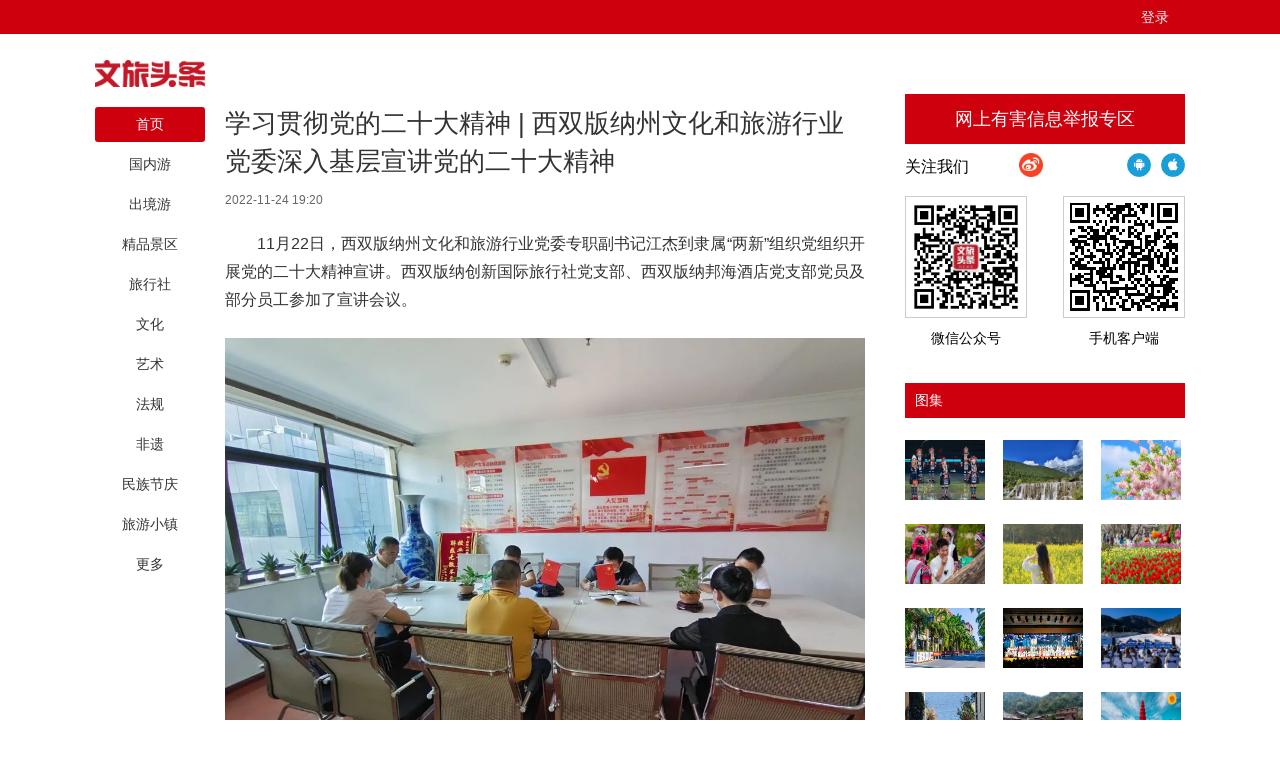

--- FILE ---
content_type: text/html; charset=UTF-8
request_url: http://www.wenlvnews.com/p/717076.html
body_size: 15134
content:
<!DOCTYPE html>
<html>
<head>
    <meta charset="utf-8"/>
    <title>学习贯彻党的二十大精神 | 西双版纳州文化和旅游行业党委深入基层宣讲党的二十大精神_文旅头条</title>
    <meta name="keywords" content="西双版纳"/>
    <meta name="description" content="以实干实绩推动党的二十大精神落地生根。"/>
    <script>
    var isPC = function (){
        var userAgentInfo = navigator.userAgent.toLowerCase();
        var Agents = new Array("android", "iphone", "symbianOS", "windows phone", "ipad", "ipod");
        var flag = true;
        for (var v = 0; v < Agents.length; v++) {
            if (userAgentInfo.indexOf(Agents[v]) > 0) { flag = false; break; }
        }
        return flag;
    }
    var pcUlr = "http://www.wenlvnews.com";
    var mobleUlr = "http://m.wenlvnews.com";
    if(isPC()&&window.location.href.indexOf(mobleUlr)!=-1){
        window.location.href = pcUlr+GetUrlRelativePath()
    }else if(!isPC()&&window.location.href.indexOf(pcUlr)!=-1){
        window.location.href = mobleUlr+GetUrlRelativePath()
    }
    function GetUrlRelativePath(){
        var url = document.location.toString();
        var arrUrl = url.split("//");
        var start = arrUrl[1].indexOf("/");
        var relUrl = arrUrl[1].substring(start);//stop省略，截取从start开始到结尾的所有字符
        if(relUrl.indexOf("?") != -1){
            relUrl = relUrl.split("?")[0];
        }
        return relUrl;
    }
</script>    <link rel="stylesheet" href="http://res.wenlvnews.com/assets/fonts/iconfont/iconfont.css"/>
    <link rel="stylesheet" href="http://res.wenlvnews.com/t/site/10001/1160778738a9b08da724aefc10bb3cdb/assets//css/site.css?20210827"/>
    <link rel="stylesheet" href="http://res.wenlvnews.com/t/site/10001/1160778738a9b08da724aefc10bb3cdb/assets//css/index.css"/>
    <link rel="stylesheet" href="http://res.wenlvnews.com/t/site/10001/1160778738a9b08da724aefc10bb3cdb/assets//css/blue.css"/>
    <link rel="stylesheet" href="http://res.wenlvnews.com/assets/lib/dialog/style.css"/>
    <link rel="stylesheet" href="http://res.wenlvnews.com/assets/css/font-awesome.min.css"/>
    <link rel="stylesheet" href="http://res.wenlvnews.com/t/site/10001/1160778738a9b08da724aefc10bb3cdb/assets//css/article_picture.css"/>
    <link rel="stylesheet" href="http://res.wenlvnews.com/t/site/10001/1160778738a9b08da724aefc10bb3cdb/assets//css/article_hang.css"/>
    <meta http-equiv="mobile-agent" content="format=html5; url=http://m.wenlvnews.comhttp://www.wenlvnews.com/p/717076.html">
    <script type="text/javascript" src="http://res.wenlvnews.com/assets/js/jquery.js"></script>
    <script type="text/javascript" src="http://res.wenlvnews.com/t/site/10001/1160778738a9b08da724aefc10bb3cdb/assets//js/article_hang.js"></script>
    <!--[if IE]>
    <script>
        (function() {
            if (!
                    /*@cc_on!@*/
                    0) return;
            var e = "abbr, article, aside, audio, canvas, datalist, details, dialog, eventsource, figure, footer, header, hgroup, mark, menu, meter, nav, output, progress, section, time, video".split(', ');
            var i= e.length;
            while (i--){
                document.createElement(e[i])
            }
        })()
    </script>
    <![endif]-->
</head>
<body class="body-article">


    <script type="text/javascript" src="http://res.wenlvnews.com/assets/js/sensitive.js"></script>
<script type="text/javascript" src="http://res.wenlvnews.com/assets/lib/jquery.xcConfirm/js/xcConfirm.js"></script>
<script>
var _hmt = _hmt || [];
(function() {
  var hm = document.createElement("script");
  hm.src = "https://hm.baidu.com/hm.js?346b7b5b286ad8c54c7125683789f499";
  var s = document.getElementsByTagName("script")[0]; 
  s.parentNode.insertBefore(hm, s);
})();
</script>
<link rel="stylesheet" type="text/css" href="http://res.wenlvnews.com/assets/lib/jquery.xcConfirm/css/xcConfirm.css"/>


<div class="topme">
    <div class="lg_box">
        <header class="header">
            <div class="column_">
                <h1 class="logo">
                    <a href="/" title="文旅头条" class="ie6_png32 as">
                                                <img src="http://img.wenlvnews.com/a/10001/201910/6a428a3baa15066790135e309fe328d8.png?201504091823" />
                                            </a>
                </h1>
                <nav>
                    

<ul>
        <li><a href="http://www.wenlvnews.com"   >首页</a></li>
        
        <li><a href="http://www.wenlvnews.com/gny/index.html"   >国内游</a></li>
        <li><a href="http://www.wenlvnews.com/cjy/index.html"   >出境游</a></li>
        <li><a href="http://www.wenlvnews.com/jpjq/index.html"   >精品景区</a></li>
        <li><a href="http://www.wenlvnews.com/lxs/index.html"   >旅行社</a></li>
        <li><a href="http://www.wenlvnews.com/wenhua/index.html"   >文化</a></li>
        <li><a href="http://www.wenlvnews.com/yishu/index.html"   >艺术</a></li>
        <li><a href="http://www.wenlvnews.com/fagui/index.html"   >法规</a></li>
        <li><a href="http://www.wenlvnews.com/feiyi/index.html"   >非遗</a></li>
        <li><a href="http://www.wenlvnews.com/mzjq/index.html"   >民族节庆</a></li>
        <li><a class="rep" href="http://www.wenlvnews.com/lyxz/index.html"   >旅游小镇</a></li>
        <li class="more">
        <a href="javascript:;"><span>更多</span><i class="arrow-down"></i></a>
        <div class="menu-more-box">
            <div class="shadow-top"></div>
            <ul class="shadow-center">
                                <li>
                    <a href="http://www.wenlvnews.com/xcly/index.html"   >乡村旅游</a>
                </li>
                                <li>
                    <a href="http://www.wenlvnews.com/hsly/index.html"   >红色旅游</a>
                </li>
                                <li>
                    <a href="http://www.wenlvnews.com/canyin/index.html"   >餐饮</a>
                </li>
                                <li>
                    <a href="http://www.wenlvnews.com/mskz/index.html"   >酒店民宿</a>
                </li>
                                <li>
                    <a href="http://www.wenlvnews.com/jiaotong/index.html"   >交通</a>
                </li>
                                <li>
                    <a href="http://www.wenlvnews.com/shizheng/index.html"   >时政</a>
                </li>
                                <li>
                    <a href="http://www.wenlvnews.com/zhly/index.html"   >智慧旅游</a>
                </li>
                                <li>
                    <a href="http://www.wenlvnews.com/wlzk/index.html"   >文旅智库</a>
                </li>
                                <li>
                    <a href="http://www.wenlvnews.com/wqspa/index.html"   >温泉SPA</a>
                </li>
                                <li>
                    <a href="http://www.wenlvnews.com/quanjing/index.html"   >全景</a>
                </li>
                                <li>
                    <a href="http://www.wenlvnews.com/shipin/index.html"   >视频</a>
                </li>
                                <li>
                    <a href="http://www.wenlvnews.com/jap/index.html"   >就爱拍</a>
                </li>
                                <li>
                    <a href="http://www.wenlvnews.com/youyu/index.html"   >游舆</a>
                </li>
                                <li>
                    <a href="http://www.wenlvnews.com/jaq/index.html"   >就爱去</a>
                </li>
                                <li>
                    <a href="http://www.wenlvnews.com/zhuanti/index.html"   >专题</a>
                </li>
                                <li>
                    <a href="http://www.wenlvnews.com/saishi/index.html"   >赛事</a>
                </li>
                                <li>
                    <a href="http://www.wenlvnews.com/byjb/index.html"   >辟谣</a>
                </li>
                                <li>
                    <a href="http://www.wenlvnews.com/renwu/index.html"   >人物</a>
                </li>
                                <li>
                    <a href="/app/politics/index"   >问政</a>
                </li>
                                <li>
                    <a href="/app/political"   >新导航</a>
                </li>
                            </ul>
            <div class="shadow-foot"></div>
        </div>
    </li>
    </ul>
                    
                </nav>
            </div>
            <input type="hidden" name="alias" value = "" id="alias"/>
        </header>
        <span class="user-con">
            <div id="member-loading" class="login-loading">
              <img width="20px" height="20px" src="http://res.wenlvnews.com/t/site/10001/1160778738a9b08da724aefc10bb3cdb/assets//css/images/loading.gif">
            </div>
            <div id="member-login" class="login" style="display:none">
                <a href="javascript:;" class="login-btn">登录</a></br>

<!-- 登录框 -->
<div class="login-box" id="login-box">
    <h3 class="title">
        <span class="icon">
            <img src="http://res.wenlvnews.com/assets/resource/supersetting/supersetting_iconColours.png" alt="">
        </span>
        登录文旅云账号
        <button class="close" id="close-login-dialog">×</button>
    </h3>

    <!-- 主体内容 -->
    <div class="hole-box">
        <!-- 加载框 -->
        <div class="login-loading" id="login-loading">
            <img src="http://res.wenlvnews.com/t/site/10001/1160778738a9b08da724aefc10bb3cdb/assets//css/images/loading.gif" class="login-loading-image">
        </div>

        <!-- 登录框 -->
        <div class="login-box-ipt-area" id="login-box-ipt" style="display: none;">
            <div class="form-area">
                <div class="h20"></div>
                <div class="form-row ipt-area">
                    <label for="account" class="read-only">邮箱/手机号</label>
                    <span class="icon icon-account"></span>
                    <input type="text" class="ipt-txt account" id="account" autocomplete="off" placeholder="邮箱/手机号" />
                </div>
                <div class="h20"></div>
                <div class="form-row ipt-area">
                    <label for="password" class="read-only">密码</label>
                    <span class="icon icon-password"></span>
                    <input type="password" class="ipt-txt password" id="password" autocomplete="off" placeholder="密码"/>
                </div>
                <div class="h20"></div>
                <div class="form-row ipt-area" id="captcha-box">
                    <label for="password" class="read-only">验证码</label>
                    <span class="icon icon-password"></span>
                    <input type="text" class="ipt-txt captcha" id="captcha" autocomplete="off" placeholder="验证码"/>
                    <span class="captcha-result" id="captcha-result"></span>
                    <img src="" class="captcha-image" id="captcha-image" alt="">
                </div>
                <div class="h20" id="captcha-box-hr"></div>
                <div class="chk-area">
                    <label class="remember-area elem-text">
                        <input type="checkbox" id="remember" class="ipt-chk" />
                        下次自动登录
                    </label>
                    <a href="/index/login/password" class="elem-text">忘记密码？</a>
                </div>
                <div class="h20"></div>
                <div class="btn-area">
                    <p class="login-submit submit" id="submit">登录</p>
                    <p class="login-submit loading" id="loading"><i class="fa fa-spinner fa-spin"></i></p>
                </div>
                <div class="h20"></div>
                <div class="txt-area">
                    <p class="elem-text regist">还没账号？<a href="/index/login/regist">立即注册</a></p>
                </div>
            </div>
            <!--无外网则隐藏-云设置可设置-->
            <div class="social-login">
                <span class="text-title">其它登录方式</span>
                <div class="social-btns">
                    <a href="/index/login/qq" class="icon icon-qq">QQ登录</a>
                    <a href="/index/login/sina" class="icon icon-sina">新浪登录</a>
                    <a href="/index/login/wechat" class="icon icon-wechat">微信登录</a>
                </div>
            </div>
                    </div>

        <!-- 快速登录 -->
        <div class="login-box-quick-area" id="login-quick-box" style="display: none;">
            <div class="avatar">
                <img src="http://res.wenlvnews.com/t/site/10001/1160778738a9b08da724aefc10bb3cdb/assets//images/default.png" id="quick-image" alt="">
            </div>
            <p class="user-account" id="quick-nickname"></p>
            <p class="desc">点击头像快速登录</p>
            <div class="switch-btn">
                <a href="javascript:;" id="switch-account">切换账号</a>
            </div>
        </div>
    </div>
</div>
<script>
    var isLogined = false,
        oauthConfig = {
            'mode' : 'public',
            'appUrl' : 'http://app.wenlvnews.com', // APP站点的URL
            'noticeUrl' : 'http://www.wenlvnews.com/index/login/notice', // 登录成功后，通知本站点登录的URL
            'siteid' : '10001'
        },
         key = "f8cb0a3294765de1",  // 密码加密的公钥
         iv = "f8cb0a3294765de1"; // 密码加密的公钥偏移量
</script>
<script src="http://res.wenlvnews.com/assets/js/aes.js"></script>
<script type="text/javascript" src="http://res.wenlvnews.com/t/site/10001/1160778738a9b08da724aefc10bb3cdb/assets//js/ie-placeholder.min.js"></script>
<script type="text/javascript" src="http://res.wenlvnews.com/assets/lib/dialog/dialog.js"></script>
<script type="text/javascript" src="http://res.wenlvnews.com/assets/lib/dialog/dialog-modal.js"></script>
<script type="text/javascript" src="http://app.wenlvnews.com/assets/member/oauth.js"></script>
<script type="text/javascript" src="http://res.wenlvnews.com/t/site/10001/1160778738a9b08da724aefc10bb3cdb/assets//js/member.js?20200319"></script>
            </div>
            <div id="member-user" class="user" style="display:none">
                <div class="thumb-area">
        <img src="http://res.wenlvnews.com/t/site/10001/1160778738a9b08da724aefc10bb3cdb/assets//images/default.png" alt="" class="user-thumb"/>
        <i class="down-tag"></i>
</div>
<div class="toggle-menu logined">
    <span class="rotate-tag"></span>
    <ul class="user-options">
        <li>
            <a href="/index/member/index">
                <i class="user-icon icon-user"></i>
                <span>个人中心</span>
            </a>
        </li>
<!--        -->
<!--		<li>-->
<!--			&lt;!&ndash; 判断地址 &ndash;&gt;-->
<!--            <a target="_blank" title="二七号内容开放平台" href="/media/login">-->
<!--                <i class="user-icon icon-ctmedia"></i>-->
<!--                <span>二七号内容开放平台</span>-->
<!--            </a>-->
<!--        </li>-->
<!--        -->
        <!-- /* */-->
        <li>
            <a href="/contribution/index" target="_blank">
                <i class="user-icon icon-contribution"></i>
                <span>我的投稿</span>
            </a>
        </li>
        <li>
            <a href="/index/login/edit" target="_blank">
                <i class="user-icon icon-setting"></i>
                <span>云账号设置</span>
            </a>
        </li>
        <li>
            <a href="javascript:;" id="logout-btn">
                <i class="user-icon icon-logout"></i>
                <span>退出登录</span>
            </a>
        </li>
    </ul>
</div>
            </div>
        </span>
    </div>
</div>

<div class="column article mar-t-25 pos-r ov_v">
    <div class="left-cont">
        <!-- 文章主体 -->
        <article class="article-main">
            <h1 class="article-title">学习贯彻党的二十大精神 | 西双版纳州文化和旅游行业党委深入基层宣讲党的二十大精神</h1>
            <div class="article-infos">
                                <time class="date">2022-11-24 19:20</time>
                                <!--<span class="editors" href="javascript:;">李舒琪 李彬瑜</span>-->
                <span class="comment-box"><a href="#comment"><em></em></a></span>
                <a href="#SOHUCS" class="comment-count"><span id="sourceId::717076" class="cy_cmt_count">0</span></a>
            </div>
            <div class="article-content">
                <p style="margin-top: 1.5em; margin-bottom: 1.5em; line-height: 1.8; font-size: 16px; text-indent: 2em; text-align: justify;">11月22日，西双版纳州文化和旅游行业党委专职副书记江杰到隶属“两新”组织党组织开展党的二十大精神宣讲。西双版纳创新国际旅行社党支部、西双版纳邦海酒店党支部党员及部分员工参加了宣讲会议。</p>
<p style="text-align:center"><img data-ratio="0.75" data-src="https://mmbiz.qpic.cn/mmbiz_jpg/wickjDIAdX3WDV4rJhFHiblrlLkjepkEEYStqLKs8DAWleoNXCymTMeUplSqgUsLIwYmKDFb3mLDFhDaTBNCXhibQ/640?wx_fmt=jpeg" data-type="jpeg" data-w="1920" data-width="100%" data-index="2" data-origin-display="block" _width="100%" crossorigin="anonymous" src="http://img.wenlvnews.com/a/10001/202211/e0d26c8c74fa14257686b27f355dea33.jpeg" data-fail="0" data-mce-src="http://img.wenlvnews.com/a/10001/202211/e0d26c8c74fa14257686b27f355dea33.jpeg" data-origin-src="http://img.wenlvnews.com/a/10001/202211/e0d26c8c74fa14257686b27f355dea33.jpeg" data-mce-attachid="4827957" data-mce-alias="640?wx_fmt=jpeg&amp;wxfrom=5&amp;wx_lazy=1&amp;wx_co=1"></p>
<p style="margin-top: 1.5em; margin-bottom: 1.5em; line-height: 1.8; font-size: 16px; text-indent: 2em; text-align: justify;">宣讲主要围绕党的二十大主题、主要成果、过去5年的工作和新时代10年的伟大变革、马克思主义中国化时代化、中国式现代化、全面建设社会主义现代化国家的目标任务、坚持党的全面领导和全面从严治党、应对风险挑战、精准把握州情等九个方面全面进行了讲解和阐释。</p>
<p style="text-align:center"><img data-ratio="0.75" data-src="https://mmbiz.qpic.cn/mmbiz_jpg/wickjDIAdX3WDV4rJhFHiblrlLkjepkEEYOQbFTdTuY8iaDg3WEstEMPUgeJqDCKt2RMJVTFA8R40G2hRnZNmRrmA/640?wx_fmt=jpeg" data-type="jpeg" data-w="1920" data-width="100%" data-index="3" data-origin-display="block" _width="100%" crossorigin="anonymous" src="http://img.wenlvnews.com/a/10001/202211/7114741e9f901a114722dc82edaf9e65.jpeg" data-fail="0" data-mce-src="http://img.wenlvnews.com/a/10001/202211/7114741e9f901a114722dc82edaf9e65.jpeg" data-origin-src="http://img.wenlvnews.com/a/10001/202211/7114741e9f901a114722dc82edaf9e65.jpeg" data-mce-attachid="4827958" data-mce-alias="640?wx_fmt=jpeg&amp;wxfrom=5&amp;wx_lazy=1&amp;wx_co=1"></p>
<p style="margin-top: 1.5em; margin-bottom: 1.5em; line-height: 1.8; font-size: 16px; text-indent: 2em; text-align: justify;">宣讲中强调，深入学习宣传贯彻党的二十大精神，是当前和今后一段时期党支部理论学习的重中之重，各党支部要充分运用好党支部“三会一课”、主题党日活动、公司经营业务会等形式，把党的二十大精神宣传到党员和员工群众中去。全体党员要进一步深刻领悟“两个确立”的决定性意义，增强“四个意识”、坚定“四个自信”、做到“两个维护”，以实际行动践行对党忠诚。同时，也要立足州情实际，积极探索当前疫情形势下旅行社经营、酒店经营的新模式、新路子，用高品质的旅游服务不断满足人民群众对美好旅游的需求。</p>
<p style="margin-top: 1.5em; margin-bottom: 1.5em; line-height: 1.8; font-size: 16px; text-indent: 2em; text-align: justify;">宣讲结束后，江杰还对西双版纳创新国旅党支部党建及工会建设工作进行了实地调研，并听取党建带群建工作中存在的困难和问题。下一步，西双版纳州文化和旅游行业党委将针对此次实地调研中得到的启示开展分析和研究，以实干实绩推动党的二十大精神落地生根。</p>
<p style="text-align:center"><img src="http://img.wenlvnews.com/a/10001/202211/4d5bf50247a661d08723bef4b1c0c1e9.png" data-origin-src="http://img.wenlvnews.com/a/10001/202211/4d5bf50247a661d08723bef4b1c0c1e9.png" data-mce-attachid="4827956" data-alias="尾巴.png" data-mce-src="http://img.wenlvnews.com/a/10001/202211/4d5bf50247a661d08723bef4b1c0c1e9.png" data-mce-alias="59ea162ce7af63d167f884ad9c66ef6b.png"></p>
<p style="margin-top: 1.5em; margin-bottom: 1.5em; line-height: 1.8; font-size: 16px; text-indent: 2em; text-align: right;"><strong>文旅头条融媒体记者 李舒琪 通讯员 李彬瑜 文</strong></p>
<p style="margin-top: 1.5em; margin-bottom: 1.5em; line-height: 1.8; font-size: 16px; text-indent: 2em; text-align: right;"><strong>西双版纳州文化和旅游局 供图</strong></p>
<p style="margin-top: 1.5em; margin-bottom: 1.5em; line-height: 1.8; font-size: 16px; text-indent: 2em; text-align: right;"><strong>责编 刘榕杉</strong></p>
<p style="margin-top: 1.5em; margin-bottom: 1.5em; line-height: 1.8; font-size: 16px; text-indent: 2em; text-align: right;"><strong>审核 李元</strong></p>
                                <!--<p style="text-align: right;"><span class="author">（作者：李舒琪 李彬瑜)</span></p>-->
                            </div>
            
            <div class="article">
                <!-- 文章投票挂件 -->
                <!--投票-->
<!--关联投票链接-->
<!--关联专题链接-->
<!--关联活动报名链接-->
<!--关联视频链接-->
            </div>
        </article>

        <!-- 文章附件 -->
        
        <!-- 分享 -->
        <!--无外网则隐藏-云设置可设置-->



<div class="hr-10"></div>

        <!-- 相关阅读 -->
        <!--相关阅读-->

        <!-- 评论 -->
        


    </div>
    <!-- 右侧主体 -->
    <aside class="right-cont">
        <style type="text/css">
    .jbzq{height:50px;line-height:50px;text-align:center;background:#cf000e;color:#fff;font-size:18px;}
    .jbzq a{color:#fff;display:block;height:50px;}
</style>
<!---->
<div class="jbzq">
    <a href="http://www.12377.cn" target="_blank">网上有害信息举报专区</a>
</div>

<!-- 微信/客户端二维码/关注 -->

<!--array(30) {
  ["app_area_switch_status"]=>
  string(1) "0"
  ["auditorstate"]=>
  string(52) "{"enableAudit":true,"mode":1,"disableWechatAudit":1}"
  ["cdnState"]=>
  string(34) "{"enableCdn":true,"engine":"wscp"}"
  ["cloud_vote"]=>
  string(5) "Array"
  ["copyright"]=>
  string(45) "云南就爱去旅游文化传媒有限公司"
  ["es_time_limit"]=>
  string(1) "6"
  ["ICP"]=>
  string(22) "滇ICP备18000897号-4"
  ["keyword_abstract"]=>
  string(1) "1"
  ["keyword_adstract"]=>
  string(1) "1"
  ["login"]=>
  string(1) "1"
  ["logo"]=>
  string(52) "/a/10001/201910/6a428a3baa15066790135e309fe328d8.png"
  ["officeUpload"]=>
  string(1) "0"
  ["read_algorithm"]=>
  string(39) "{"real":"0","preset":"1","enhance":"0"}"
  ["read_rule"]=>
  string(72) "[{"read":{"min":"500","max":"3000"},"click":{"min":"495","max":"1000"}}]"
  ["read_show"]=>
  string(26) "{"switch":"0","num":"500"}"
  ["relateStatus"]=>
  string(1) "1"
  ["secondAuth"]=>
  string(1) "0"
  ["sensitive_tip"]=>
  string(63) "{"pgc":{"normal":1,"serious":1},"ugc":{"normal":1,"serious":2}}"
  ["sharesetting"]=>
  string(82) "{"cyanCommentsState":false,"cyanCommentsCyappid":null,"cyanCommentsCyappkey":null}"
  ["silenceStyle"]=>
  string(1) "0"
  ["sinaurl"]=>
  string(25) "http://weibo.com/lytkgood"
  ["sms_captcha"]=>
  string(1) "0"
  ["tencenturl"]=>
  string(0) ""
  ["title"]=>
  string(12) "文旅头条"
  ["video"]=>
  string(294) "{"video":{"enable":0,"logo":"","autoplay":0,"breakpoint_play":0,"video_preview":0},"banner":{"begin":{"enable":"","len":"5","ressource":"","url":""},"pause":{"enable":"0","ressource":"","url":""},"end":{"enable":"0","len":"5","ressource":"","url":""}},"third":{"sobey":{"video":{"enable":""}}}}"
  ["watermark"]=>
  string(525) "{"image":{"enable":"","src":"\/a\/10001\/201910\/3f4d916fca7578b9baddea6d1c95e721.png","position":"right_down","thumb":[{"url":"\/a\/10001\/201910\/e97d266cda9412f007cafde8befe8719.png","size":"500"},{"url":"\/a\/10001\/201910\/003c2ac29e183bdbc6ce743ab3fc60bf.png","size":"800"},{"url":"\/a\/10001\/201910\/f7326d0adff8992ca03db606be704037.png","size":"1100"},{"url":"\/a\/10001\/201910\/2c60e631508d6b5dfa0c83919930f612.png","size":"1400"},{"url":"\/a\/10001\/201910\/c3068048a4ae163fd1df75e338d3bee6.png","size":"1900"}]}}"
  ["wechatqr"]=>
  string(52) "/a/10001/201909/a307641216c91ed87f05b9672a25da53.jpg"
  ["wechatState"]=>
  string(1) "1"
  ["wechat_share_logo"]=>
  string(1) "1"
  ["weiboState"]=>
  string(1) "1"
}
-->
<!-- 侧边栏微信二维码与客户端二维码块 -->
<div class="weixin">
    <div class="top">
                <p class="tit">关注我们</p>
        <ul class="ico-list">
                        <li><a href="http://weibo.com/lytkgood" target="_blank"><img src="http://res.wenlvnews.com/assets/images/ico/sina.png?201504091823" alt="新浪" width="24" height="24" title="新浪" class="ie6_png32"></a></li>
                    </ul>
                <ul class="ico-list" style="float:right;">
            <li><a href="http://m.wenlvnews.com/wap/app/clienttype?type=ios&platform=pc" target="_blank"><img src="http://res.wenlvnews.com/assets/css/images/ico/ios.png" alt="iPhone版下载" width="24" height="24" title="iPhone版下载" class="ie6_png32"></a></li>
            <li><a href="http://m.wenlvnews.com/wap/app/clienttype?type=android" target="_blank"><img src="http://res.wenlvnews.com/assets/css/images/ico/android.png" alt="Android版下载" width="24" height="24" title="Android版下载" class="ie6_png32"></a></li>
        </ul>
            </div>
    <div class="qrcode">
                <div class="left f-l mar-r-36">
            <img src="http://img.wenlvnews.com/a/10001/201909/a307641216c91ed87f05b9672a25da53.jpg?201504091823" alt="文旅头条" width="120" height="120" title="文旅头条">
            <p>微信公众号</p>
        </div>
                <div class="right f-l">
                        <div class="qrcode-outter app-2code" style="position: relative">
                <div qrcode="http://m.wenlvnews.com/wap/app/client" width="108" height="108" title="文旅头条">
                </div>
            </div>
            <p>手机客户端</p>
                    </div>
    </div>
</div>
<div class="clear"></div>
<style>
    /*.app-2code:before{*/
    /*    content: " ";*/
    /*    background: url("") #fff no-repeat;*/
    /*    background-size: 26px 26px;*/
    /*    width: 26px;*/
    /*    height: 26px;*/
    /*    position: absolute;*/
    /*    top: 50%;*/
    /*    left: 50%;*/
    /*    margin-left: -13px;*/
    /*    margin-top: -13px;*/
    /*    border-radius: 3px;*/
    /*}*/
</style>

<!-- 广告位 -->
<!-- 侧边栏广告块 -->

<!-- 热门文章列表 -->
<!-- 侧边栏热门文章列表块 -->
<script type="text/javascript" charset="utf-8" src="http://res.wenlvnews.com/t/site/10001/1160778738a9b08da724aefc10bb3cdb/assets/js/jquery.SuperSlide.2.1.3.js"></script>
<style type="text/css">
.image-boxes img {width: 80px;height:60px;-webkit-transition: all .3s ease-in-out;-moz-transition: all .3s ease-in-out;-ms-transition: all .3s ease-in-out;-o-transition: all .3s ease-in-out;transition: all .3s ease-in-out;}
.image-boxes img:hover {-webkit-filter: blur(1px);/* Safari 6.0 - 9.0 */filter: blur(1px);opacity: 0.9;filter: alpha(opacity=90);/* For IE8 and earlier */}
.img-fluid {max-width: 100%;height: auto;}
.picture-list {margin: 0px;padding: 0px;padding: 10px 0;border-bottom: 1px solid #eee;}
.picture-list li {display: inline-block;width: 80px;height: 60px;margin: 7px;}
.picture-list li:first-child {margin-left: 0px;}
.picture-list li:nth-of-type(3n+0) {margin-right: 0px;}
.picture-list li:nth-of-type(3n+1) {margin-left: 0px;}
.picture-list li a {position: relative;display: block;}
.video_list {margin: 10px auto;padding-bottom: 10px;border-bottom: 1px solid #eee;}
.video_list li {width: 280px;padding: 0px;float: left;margin: 7px 0;}
.video_list li .video_list_pic {position: relative;width: 280px;height: 150px;}
.video_list li .video_list_pic img {width: 280px;height: 150px;}
.video_list li .video_list_pic .play {position: absolute; left: 0; top: 0; display: block; width: 100%;height: 100%;display: none;}
.video_list li .video_list_pic .play.has_pic {background: url(http://res.wenlvnews.com/t/site/10001/1160778738a9b08da724aefc10bb3cdb/assets/fimg/video_play.png) no-repeat center center;}
.video_list li:hover .video_list_pic .play{ display:block}
.pano_list{margin-top:15px;position:relative;}
.pano_slhead{height:15px;position:absolute;bottom:10px;width:60px;left:0;right:0;margin:auto;z-index:9999999;}
.pano_slhead i{display:block;width:10px;height:10px;background:#999;float:left;margin:0 5px;border-radius:50%;}
.pano_slhead i.on{background:#f34;}
.pano_item{position:relative;}
.pano_item .pano_sht{position:absolute;width:100%;height:90px;top:0;left:0;text-align:center;padding-top:67px;color:#fff;background:rgba(0,0,0,0.5);z-index:999;font-weight:bold;}

</style>
<section class="rmwz ov hide-bad-img">
    
    
    <div class="mod-title1">
        <h2>图集</h2>
    </div>
    <div class="ov">
        <ul class="picture-list">
            			<li>
				<div class="image-boxes">
					<a href="http://www.wenlvnews.com/p/747420.html" title="图集｜云南省第十四届民族民间歌舞乐展演启动    首台展演精彩上演" target="_blank">
						<img width="80" height="60" class="img-fluid" src="http://img.wenlvnews.com/a/10001/202509/add9f73ca6e17a94d8b5fba3802862c5.jpeg" alt="图集｜云南省第十四届民族民间歌舞乐展演启动    首台展演精彩上演">
					</a>
				</div>
			</li>
            			<li>
				<div class="image-boxes">
					<a href="http://www.wenlvnews.com/p/746050.html" title="图集丨丽江：玉龙雪山夏日风光美如画" target="_blank">
						<img width="80" height="60" class="img-fluid" src="http://img.wenlvnews.com/a/thumb/10001/202507/5a7c3138843db7a96bf3741c533b7bee.jpeg@w1705_h1279.jpeg" alt="图集丨丽江：玉龙雪山夏日风光美如画">
					</a>
				</div>
			</li>
            			<li>
				<div class="image-boxes">
					<a href="http://www.wenlvnews.com/p/744205.html" title="图集 | 浪漫“五一” 来石屏异龙湖畔邂逅一场粉色梦境" target="_blank">
						<img width="80" height="60" class="img-fluid" src="http://img.wenlvnews.com/a/10001/202505/02ebfc3777b53903ab970f5da87949d8.jpeg" alt="图集 | 浪漫“五一” 来石屏异龙湖畔邂逅一场粉色梦境">
					</a>
				</div>
			</li>
            			<li>
				<div class="image-boxes">
					<a href="http://www.wenlvnews.com/p/743241.html" title="图集 | “与辉同行云南行”带你感受“有一种叫云南的生活”" target="_blank">
						<img width="80" height="60" class="img-fluid" src="http://img.wenlvnews.com/a/10001/202503/729840a3c37132f03441b2a3edf694df.jpeg" alt="图集 | “与辉同行云南行”带你感受“有一种叫云南的生活”">
					</a>
				</div>
			</li>
            			<li>
				<div class="image-boxes">
					<a href="http://www.wenlvnews.com/p/742641.html" title="图集丨油菜花田里，有最明媚的春光！" target="_blank">
						<img width="80" height="60" class="img-fluid" src="http://img.wenlvnews.com/a/thumb/10001/202502/c578aa1403858d52ecd9f1215df5db94.jpeg@w1000_h562.jpeg" alt="图集丨油菜花田里，有最明媚的春光！">
					</a>
				</div>
			</li>
            			<li>
				<div class="image-boxes">
					<a href="http://www.wenlvnews.com/p/742473.html" title="图集 | 春日相“郁”翠湖公园" target="_blank">
						<img width="80" height="60" class="img-fluid" src="http://img.wenlvnews.com/a/10001/202502/5b787ccab0ae3a50424e4ac5801be670.jpeg" alt="图集 | 春日相“郁”翠湖公园">
					</a>
				</div>
			</li>
            			<li>
				<div class="image-boxes">
					<a href="http://www.wenlvnews.com/p/741417.html" title="在边城河口，City一下" target="_blank">
						<img width="80" height="60" class="img-fluid" src="http://img.wenlvnews.com/a/thumb/10001/202501/4944ac7e7f15c8b5bc1832d15f0d5503.jpeg@w800_h450.jpeg" alt="在边城河口，City一下">
					</a>
				</div>
			</li>
            			<li>
				<div class="image-boxes">
					<a href="http://www.wenlvnews.com/p/741397.html" title="图集丨2024年12月30日，昭通市永善县“阔步新征程 放歌新时代”2025年迎新晚会在金江演艺中心举行" target="_blank">
						<img width="80" height="60" class="img-fluid" src="http://img.wenlvnews.com/a/10001/202501/54945e2d82cb96f5577818e835719852.jpeg" alt="图集丨2024年12月30日，昭通市永善县“阔步新征程 放歌新时代”2025年迎新晚会在金江演艺中心举行">
					</a>
				</div>
			</li>
            			<li>
				<div class="image-boxes">
					<a href="http://www.wenlvnews.com/p/741084.html" title="图集 | 冬游迪庆，相约香格里拉七星雪滑雪场体会冰雪运动的魅力！" target="_blank">
						<img width="80" height="60" class="img-fluid" src="http://img.wenlvnews.com/a/10001/202412/6b8e32910ca5ef2489a4bfa13817348e.jpeg" alt="图集 | 冬游迪庆，相约香格里拉七星雪滑雪场体会冰雪运动的魅力！">
					</a>
				</div>
			</li>
            			<li>
				<div class="image-boxes">
					<a href="http://www.wenlvnews.com/p/741065.html" title="温润玉溪 旅居福地丨红塔区村庄的一角，原来藏着这么多美好！拍照太出片了……" target="_blank">
						<img width="80" height="60" class="img-fluid" src="http://img.wenlvnews.com/a/thumb/10001/202412/5483cc0c5facae37cb0d42f1eed6582c.jpeg@w1620_h911.jpeg" alt="温润玉溪 旅居福地丨红塔区村庄的一角，原来藏着这么多美好！拍照太出片了……">
					</a>
				</div>
			</li>
            			<li>
				<div class="image-boxes">
					<a href="http://www.wenlvnews.com/p/741003.html" title="图集 | 广南仙草秘境 康养旅居到六郎城村" target="_blank">
						<img width="80" height="60" class="img-fluid" src="http://img.wenlvnews.com/a/10001/202412/15a76684e386929b1c20f0661e016663.jpeg" alt="图集 | 广南仙草秘境 康养旅居到六郎城村">
					</a>
				</div>
			</li>
            			<li>
				<div class="image-boxes">
					<a href="http://www.wenlvnews.com/p/740504.html" title="温润玉溪 旅居福地丨天气渐凉，玉溪城市地标喊你穿毛衣啦！" target="_blank">
						<img width="80" height="60" class="img-fluid" src="http://img.wenlvnews.com/a/thumb/10001/202412/73d687d8a29d47909ba26a1e55d8107b.jpeg@w1920_h1080.jpeg" alt="温润玉溪 旅居福地丨天气渐凉，玉溪城市地标喊你穿毛衣啦！">
					</a>
				</div>
			</li>
                    </ul>
    </div>
    
    <div class="mod-title1">
		<a href="http://www.wenlvnews.com/shipin/index.html">更多</a><h2>视频</h2>
    </div>
    <div class="ov">
		<ul class="video_list">
		    			<li class="video_news">
				<div class="video_list_pic">
					<a href="http://www.wenlvnews.com/p/745104.html" target="_blank" class="play has_pic"></a>
					<img src="http://img.wenlvnews.com/a/10001/202506/a620a3b9cd8c5e52f283aefc52b13629.jpg">
				</div>
			</li>
						<li class="video_news">
				<div class="video_list_pic">
					<a href="http://www.wenlvnews.com/p/744650.html" target="_blank" class="play has_pic"></a>
					<img src="http://img.wenlvnews.com/a/10001/202505/b23f9d2c463baa87a257c349b6a94fae.jpg">
				</div>
			</li>
					</ul>
    </div>
    <script type="text/javascript" src="http://res.wenlvnews.com/t/site/10001/1160778738a9b08da724aefc10bb3cdb/assets//js/jquery.SuperSlide.2.1.3.js"></script>
    <div class="mod-title1">
		<a href="http://www.wenlvnews.com/quanjing/index.html">更多</a><h2>全景</h2>
    </div>
    <div class="ov">
    	<div class="pano_list">
	    	<div class="phd pano_slhead">
	    		<i></i>
	    		<i></i>
	    		<i></i>
	    	</div>
	    	<div class="pbd">
	    		<ul>
										<li>
						<div class="pano_item">
							<a href="http://www.wenlvnews.com/p/733646.html" target="_blank" class="play has_pic">
								<div style="width:280px;height:157px;background:url(http://img.wenlvnews.com/a/10001/202403/40e1c69f977e9cc57f38094c4a5fb3e9.jpeg) center no-repeat;background-size:cover;"></div>
								<div class="pano_sht">全景图 | 光禄古镇军民总管府</div>
							</a>
						</div>
					</li>
										<li>
						<div class="pano_item">
							<a href="http://www.wenlvnews.com/p/733643.html" target="_blank" class="play has_pic">
								<div style="width:280px;height:157px;background:url(http://img.wenlvnews.com/a/10001/202403/424fc3a0bf09ea698989d056973b5e90.jpeg) center no-repeat;background-size:cover;"></div>
								<div class="pano_sht">全景图 | 光禄古镇军民总管府内庭</div>
							</a>
						</div>
					</li>
										<li>
						<div class="pano_item">
							<a href="http://www.wenlvnews.com/p/733642.html" target="_blank" class="play has_pic">
								<div style="width:280px;height:157px;background:url(http://img.wenlvnews.com/a/10001/202403/4b1d896e8c3b4924eddd19a685631fa6.jpg) center no-repeat;background-size:cover;"></div>
								<div class="pano_sht">全景图 | 光禄古镇军民总管府衙门</div>
							</a>
						</div>
					</li>
						    		</ul>
	    	</div>
    	</div>
    </div>
    <script type="text/javascript">jQuery(".pano_list").slide({mainCell:".pbd ul",titCell:".phd i",effect:"fade",autoPlay:true});</script>
    
    <div class="mod-title1">
        <h2>热门文章</h2>
    </div>
    <div class="ov">
        <ul class="pic-list">
                        <li>
                <div class="pic-summary">
                    <a href="/z/640934" title="专题丨奋进新征程 建功新时代" target="_blank">
                        <img width="80" height="60" class="img" src="http://img.wenlvnews.com/a/thumb/10001/202202/217120c004d8d00f77e0ffb9a2f523ba.jpeg!w80_h60.jpeg" alt="专题丨奋进新征程 建功新时代" title="专题丨奋进新征程 建功新时代"></a>
                    <p class="summary"><a href="/z/640934" title="专题丨奋进新征程 建功新时代" target="_blank">专题丨奋进新征程 建功新时代</a></p>
                </div>
            </li>
                        <li>
                <div class="pic-summary">
                    <a href="/z/715487" title="专题｜聚焦党的二十大" target="_blank">
                        <img width="80" height="60" class="img" src="http://img.wenlvnews.com/a/thumb/10001/202210/be812a2a240bf4581dc922972a3845e5.jpeg!w80_h60.jpeg" alt="专题｜聚焦党的二十大" title="专题｜聚焦党的二十大"></a>
                    <p class="summary"><a href="/z/715487" title="专题｜聚焦党的二十大" target="_blank">专题｜聚焦党的二十大</a></p>
                </div>
            </li>
                        <li>
                <div class="pic-summary">
                    <a href="/z/714719" title="专题丨云南出席党的二十大代表风采" target="_blank">
                        <img width="80" height="60" class="img" src="http://img.wenlvnews.com/a/thumb/10001/202209/8bc401bf05ae575b7ca844f9f429b2ef.jpeg!w80_h60.jpeg" alt="专题丨云南出席党的二十大代表风采" title="专题丨云南出席党的二十大代表风采"></a>
                    <p class="summary"><a href="/z/714719" title="专题丨云南出席党的二十大代表风采" target="_blank">专题丨云南出席党的二十大代表风采</a></p>
                </div>
            </li>
                        <li>
                <div class="pic-summary">
                    <a href="/z/717376" title="专题丨黄金大通道 钢铁新丝路－一来自中老铁路通车运营一周年的报道" target="_blank">
                        <img width="80" height="60" class="img" src="http://img.wenlvnews.com/a/thumb/10001/202212/4bc513b54a29dc5594de4432934ae413.jpeg!w80_h60.jpeg" alt="专题丨黄金大通道 钢铁新丝路－一来自中老铁路通车运营一周年的报道" title="专题丨黄金大通道 钢铁新丝路－一来自中老铁路通车运营一周年的报道"></a>
                    <p class="summary"><a href="/z/717376" title="专题丨黄金大通道 钢铁新丝路－一来自中老铁路通车运营一周年的报道" target="_blank">专题丨黄金大通道 钢铁新丝路－一来自中老铁路通车运营一周年的报道</a></p>
                </div>
            </li>
                        <li>
                <div class="pic-summary">
                    <a href="/z/724955" title="专题丨学习贯彻习近平新时代中国特色社会主义思想主题教育" target="_blank">
                        <img width="80" height="60" class="img" src="http://img.wenlvnews.com/a/thumb/10001/202306/79688165dcd983f48839944500d06eed.jpeg!w80_h60.jpeg" alt="专题丨学习贯彻习近平新时代中国特色社会主义思想主题教育" title="专题丨学习贯彻习近平新时代中国特色社会主义思想主题教育"></a>
                    <p class="summary"><a href="/z/724955" title="专题丨学习贯彻习近平新时代中国特色社会主义思想主题教育" target="_blank">专题丨学习贯彻习近平新时代中国特色社会主义思想主题教育</a></p>
                </div>
            </li>
                    </ul>
    </div>
</section>




<!-- 脚部信息 -->

    <!-- 脚部开始 -->
    <style type="text/css">
    .finfo{background:#f4f5f6;color:#777;padding:10px;line-height:22px;margin-top:30px;font-size:12px;}
    .finfo p{margin:9px 0;}
    .fmore{background:#f4f5f6;color:#777;margin-top:30px;height:155px;overflow:hidden;}
    .fmore_3{height:auto;}
    .fmore a,.finfo a{color:#777;font-size:12px;}
    .fmore a{display:block;float:left;width:33%;text-align:center;height:40px;line-height:20px;}
    .fmore_2 a{width:50%}
    .fmore a:hover,.finfo a:hover{color:#333;}
    .fmore .mod-title1{margin-top:0;}
    .fmore .mod-title1 span{display:block;float:right;line-height:40px;cursor:pointer;color:#fff}
    .fm2c a{width:50%;overflow:hidden;font-size:12px;}
    .finfo img{vertical-align:middle;}
    .finfo p.fwxb img{width:160px;}
    
    .stmore a,.fmore_3 a{line-height:40px}
    </style>
    <div class="fmore stmore" id="stmqbox">
        <div class="mod-title1">
            <h2>生态媒群</h2>
            <span id="stmore">更多>></span>
        </div>
        <a href="https://www.yndaily.com/" target="_blank" title="云南日报">云南日报</a>
        <a href="http://travel.yunnan.cn/" target="_blank" title="云南网">云南网</a>
        <a href="https://www.ccwb.cn/" target="_blank" title="开屏新闻">开屏新闻</a>
        <a href="http://www.yunnangateway.com/" target="_blank" title="云桥网">云桥网</a>
        <a href="http://www.wenlvnews.com/" target="_blank" title="文旅新闻网">文旅新闻网</a>
        <a href="https://gzdaily.dayoo.com/pc/" target="_blank" title="广州日报">广州日报</a>
        <a href="http://www.bjnews.com.cn/" target="_blank" title="新京报">新京报</a>
        <a href="http://www.qlwb.com.cn/" target="_blank" title="齐鲁晚报">齐鲁晚报</a>
        <a href="http://www.northnews.cn/" target="_blank" title="正北方网">正北方网</a>
        <a href="https://newpaper.dahe.cn/dhb" target="_blank" title="大河报">大河报</a>
        <a href="http://www.yangtse.com/" target="_blank" title="扬子晚报">扬子晚报</a>
        <a href="http://www.hsw.cn/" target="_blank" title="华商报">华商报</a>
        <a href="http://www.jnds.com.cn/" target="_blank" title="江南都市报">江南都市报</a>
        <a href="http://epaper.ahwang.cn/xawb" target="_blank" title="新安晚报">新安晚报</a>
        <a href="http://www.xxcb.cn/" target="_blank" title="潇湘晨报">潇湘晨报</a>
        <a href="http://www.wenlvlijiang.com/" target="_blank" title="文旅丽江">文旅丽江</a>
        <a href="http://www.wenlvchuxiong.com/" target="_blank" title="文旅楚雄">文旅楚雄</a>
        <a href="http://www.daliwenlv.com/" target="_blank" title="大理文旅">大理文旅</a>
        <div class="clear"></div>
    </div>
    <div class="fmore fmore_2" id="wlzwbox">
        <div class="mod-title1">
            <h2>文旅政务</h2>
            <span id="wlmore">更多>></span>
        </div>
        <a href="https://www.mct.gov.cn/" target="_blank" title="国家文化和旅游部">国家文化和旅游部</a>
        <a href="https://dct.yn.gov.cn/" target="_blank" title="云南省文化和旅游厅">云南省文化和旅游厅</a>
        
        <a href="http://whhly.shandong.gov.cn/" target="_blank" title="山东省文化和旅游厅">山东省文化和旅游厅</a>
        <a href="http://wlt.sc.gov.cn/" target="_blank" title="四川省文化和旅游厅">四川省文化和旅游厅</a>
        <a href="http://wlt.shanxi.gov.cn/" target="_blank" title="山西省文化和旅游厅">山西省文化和旅游厅</a>
        <a href="http://wlt.nmg.gov.cn/" target="_blank" title="内蒙古自治区文化和旅游厅"  style="line-height:20px;">内蒙古自治区文化和旅游厅</a>
        <a href="http://whly.ln.gov.cn/" target="_blank" title="辽宁省文化和旅游厅">辽宁省文化和旅游厅</a>
        
        <a href="http://wlt.jiangsu.gov.cn/" target="_blank" title="江苏省文化和旅游厅">江苏省文化和旅游厅</a>
        <a href="http://ct.zj.gov.cn/" target="_blank" title="浙江省文化和旅游厅">浙江省文化和旅游厅</a>
        <a href="https://ct.ah.gov.cn/" target="_blank" title="安徽省文化和旅游厅">安徽省文化和旅游厅</a>
        <a href="http://dct.jiangxi.gov.cn/" target="_blank" title="江西省文化和旅游厅">江西省文化和旅游厅</a>
        
        <a href="https://hct.henan.gov.cn/" target="_blank" title="河南省文化和旅游厅">河南省文化和旅游厅</a>
        <a href="http://wlt.hubei.gov.cn/" target="_blank" title="湖北省文化和旅游厅">湖北省文化和旅游厅</a>
        <a href="http://whhlyt.hunan.gov.cn/" target="_blank" title="湖南省文化和旅游厅">湖南省文化和旅游厅</a>
        <a href="http://whly.gd.gov.cn/" target="_blank" title="广东省文化和旅游厅">广东省文化和旅游厅</a>
        <a href="http://wlt.gxzf.gov.cn/" target="_blank" title="广西壮族自治区文化和旅游厅" style="line-height:20px;">广西壮族自治区文化和旅游厅</a>
        <a href="http://lwt.hainan.gov.cn/" target="_blank" title="海南省旅游和文化广电体育厅" style="line-height:20px;">海南省旅游和文化广电体育厅</a>
        
        <a href="http://whhly.guizhou.gov.cn/" target="_blank" title="贵州省文化和旅游厅">贵州省文化和旅游厅</a>
        <a href="http://whhlyt.shaanxi.gov.cn/" target="_blank" title="陕西省文化和旅游厅">陕西省文化和旅游厅</a>
        <a href="http://wlt.gansu.gov.cn/" target="_blank" title="甘肃省文化和旅游厅">甘肃省文化和旅游厅</a>
        <a href="http://whlyt.qinghai.gov.cn/" target="_blank" title="青海省文化和旅游厅">青海省文化和旅游厅</a>
        <a href="http://whhlyt.nx.gov.cn/" target="_blank" title="宁夏回族自治区文化和旅游厅" style="line-height:20px;">宁夏回族自治区文化和旅游厅</a>
        
        <a href="http://whlyj.beijing.gov.cn/" target="_blank" title="北京市文旅局">北京市文旅局</a>
        <a href="http://whlyj.sh.gov.cn" target="_blank" title="上海市文化和旅游局">上海市文化和旅游局</a>
        <a href="https://whlyw.cq.gov.cn/" target="_blank" title="重庆市文化和旅游发展委员会" style="line-height:20px;">重庆市文化和旅游发展委员会</a>
        <div class="clear"></div>
    </div>
    <script type="text/javascript" charset="utf-8">
        $('#stmore').click(function(){
            if($(this).hasClass('oonn')){
                $(this).removeClass('oonn');
                $('#stmqbox').stop().animate({height:'155px'},250);
            }else{
                $(this).addClass('oonn');
                $('#stmqbox').stop().animate({height:'275px'},250);
            }
        });
        $('#wlmore').click(function(){
            if($(this).hasClass('oonn')){
                $(this).removeClass('oonn');
                $('#wlzwbox').stop().animate({height:'155px'},250);
            }else{
                $(this).addClass('oonn');
                $('#wlzwbox').stop().animate({height:'560px'},250);
            }
        });
    </script>
    <div class="fmore fmore_3">
        <div class="mod-title1">
            <h2>文旅头条新闻网简介</h2>
        </div>
                <a href="http://www.wenlvnews.com/p/132862.html" target="_blank">关于我们</a>
                <a href="http://www.wenlvnews.com/p/132966.html" target="_blank">网站声明</a>
                <a href="http://www.wenlvnews.com/p/132973.html" target="_blank">服务合作</a>
                <div class="clear"></div>
    </div>
    <div class="finfo">
        <p>&copy; 2025 文旅头条</p>
        <p>主办单位：云南日报报业集团</p>
        <p><a target="_blank" href="https://beian.miit.gov.cn/">滇ICP备18000897号-4</a></p>
        <p>互联网新闻信息服务许可证编号：53120200002</p>
        <p><a target="_blank" href="https://beian.mps.gov.cn/#/query/webSearch?code=53010202001027"><img src="http://res.wenlvnews.com/t/site/10001/1160778738a9b08da724aefc10bb3cdb/assets/fimg/gov_beian.png" />滇公网安备 53010202001027号</a></p>
        <p>违法和不良信息举报电话：0871-63534744</p>
        <p>传真：0871-63174086</p>
        <p>全媒体热线：0871-65391689 | 0871-65374789</p>
        <p>服务热线：0871-65420622</p>
        <p>联系邮箱：<a href="mailto:supports@927tour.com">supports@927tour.com</a></p>
        <p>公司地址：昆明市西山区日新中路516号云报传媒广场A座17楼</p>
        <!--<p><img src="http://res.wenlvnews.com/t/site/10001/1160778738a9b08da724aefc10bb3cdb/assets/fimg/gov_beian.png">&nbsp;滇公网安备 53010202000519号</p>-->
        <p class="fwxb"><a href="http://www.12377.cn/" target="_blank"><img src="http://res.wenlvnews.com/t/site/10001/1160778738a9b08da724aefc10bb3cdb/assets/fimg/wangxinban.png" /></a></p>
    </div>
    <!-- Cmstop pv 统计代码，勿删 -->
<script type="text/javascript">
    var shareVariable = {
        sid: '10001',
        aid: '1',
        cid: '717076',
        suffix: '.wenlvnews.com'
    };
    window.TJ = 'http://tj.wenlvnews.com/tj.gif';
    (function() {
        var unique = (function () {
            var time= (new Date()).getTime()+'-', i=0;
            return function () {
                return time + (i++);
            }
        })();

        var imgLog = function (url) {
            var data = window['imgLogData'] || (window['imgLogData'] = {});
            var img = new Image();
            var uid = unique();
            img.onload = img.onerror = function () {//销毁一些对象
                img.onload = img.onerror = null;
                img = null;
                delete data[uid];
            };
            img.src = url + '&_uid=' + uid;
        };
        var src = window.TJ + '?sid=' + shareVariable.sid + '&cid=' + shareVariable.cid + '&aid=' + shareVariable.aid + '&url='+location.href;
        imgLog(src);
    })();
</script>    <!-- 脚部结束 -->    </aside>
</div>
<div class="hr-10"></div>
<!-- 页脚 -->

<script id="longweibo-template" type="text/template">
    <div class="lw-dialog">
        <div class="lw-img-outter">
            <div class="lw-img"><p><img class="loading" src="http://res.wenlvnews.com/assets/images/loading.gif"/></p></div>
        </div>
                <div class="lw-button-panel">
            <a href="javascript:longWeiboSina('学习贯彻党的二十大精神 | 西双版纳州文化和旅游行业党委深入基层宣讲党的二十大精神','717076');" class="weibo"><div class="lw-sina-button f-fl f-csp"></div></a>
            <a href="javascript:longWeiboTencent('学习贯彻党的二十大精神 | 西双版纳州文化和旅游行业党委深入基层宣讲党的二十大精神');" class="weibo"><div class="lw-tencent-button f-fr f-csp"></div></a>
        </div>
    </div>
</script>

<script type="text/javascript" src="http://res.wenlvnews.com/assets/lib/jquery.corner/jquery.corner.js"></script>
<script type="text/javascript" src="http://res.wenlvnews.com/assets/lib/qrcode/qrcode.min.js"></script>
<link rel="stylesheet" href="http://res.wenlvnews.com/assets/lib/kdialog/style.css" />
<script src="http://res.wenlvnews.com/assets/lib/kdialog/dialog.js"></script>
<script type="text/javascript" src="http://res.wenlvnews.com/t/site/10001/1160778738a9b08da724aefc10bb3cdb/assets//js/common.js?1"></script>
<script type="text/javascript" src="http://res.wenlvnews.com/t/site/10001/1160778738a9b08da724aefc10bb3cdb/assets//js/article.js"></script>
<script src="http://res.wenlvnews.com/t/site/10001/1160778738a9b08da724aefc10bb3cdb/assets//js/jplayer/jquery.jplayer.min.js"></script>
<script src="http://res.wenlvnews.com/t/site/10001/1160778738a9b08da724aefc10bb3cdb/assets//js/myAudio.js"></script>
<script type="text/javascript" src="http://res.wenlvnews.com/t/site/10001/1160778738a9b08da724aefc10bb3cdb/assets//js/article_picture.js"></script>
</body>
</html>


--- FILE ---
content_type: text/css
request_url: http://res.wenlvnews.com/assets/fonts/iconfont/iconfont.css
body_size: 71115
content:
/*
 truetype 对应ttf字体文件
 embedded-opentype 对应eot字体文件 此文件主要为了兼容ie内核的浏览器
*/
@font-face {
  font-family: "iconfont";
  src: url([data-uri]) format('truetype'),
  url([data-uri]) format('embedded-opentype');
}
.iconfont, [class^="new-icon"], [class*="new-icon"] {
  font-family:"iconfont" !important;
  font-size:16px;
  font-style:normal;
  -webkit-font-smoothing: antialiased;
  -moz-osx-font-smoothing: grayscale;
}



.new-icon-tupian:before { content: "\e600"; }

.new-icon-sousuowenjian:before { content: "\e603"; }

.new-icon-dayin:before { content: "\e65a"; }

.new-icon-yiwen:before { content: "\e6e5"; }

.new-icon-iconfontcolor39:before { content: "\e683"; }

.new-icon-yinliang:before { content: "\e6e1"; }

.new-icon-xiayi1:before { content: "\e633"; }

.new-icon-qq:before { content: "\e852"; }

.new-icon-fuzhi:before { content: "\e609"; }

.new-icon-share_link:before { content: "\e60f"; }

.new-icon-weibo:before { content: "\e626"; }

.new-icon-jian:before { content: "\e61a"; }

.new-icon-shipinbofangyingpian:before { content: "\e78f"; }

.new-icon-duorenyonghu:before { content: "\e7dc"; }

.new-icon-daochu:before { content: "\e714"; }

.new-icon-guolv:before { content: "\e6e7"; }

.new-icon-yaochi:before { content: "\e60c"; }

.new-icon-iconfontnan:before { content: "\e64a"; }

.new-icon-webicon311:before { content: "\e6a3"; }

.new-icon-jia:before { content: "\e685"; }

.new-icon-tupian1:before { content: "\e7a3"; }

.new-icon-info:before { content: "\e601"; }

.new-icon-shuaxin:before { content: "\e60e"; }

.new-icon-nv:before { content: "\e716"; }

.new-icon-jingshi:before { content: "\e6f0"; }

.new-icon-icon-:before { content: "\e659"; }

.new-icon-yidu:before { content: "\e624"; }

.new-icon-shezhi:before { content: "\e6e3"; }

.new-icon-daoru:before { content: "\e6e6"; }

.new-icon-wenziICONCopy:before { content: "\e62d"; }

.new-icon-delete_fill:before { content: "\e6f2"; }

.new-icon-document:before { content: "\e6f3"; }

.new-icon-empty:before { content: "\e6f7"; }

.new-icon-lock_fill:before { content: "\e709"; }

.new-icon-manage_fill:before { content: "\e70b"; }

.new-icon-playon_fill:before { content: "\e718"; }

.new-icon-playon:before { content: "\e719"; }

.new-icon-shielding:before { content: "\e72a"; }

.new-icon-video:before { content: "\e73b"; }

.new-icon-import:before { content: "\e6ff"; }

.new-icon-shangchuan:before { content: "\e632"; }

.new-icon-yanjing:before { content: "\e6a2"; }

.new-icon-yinpin:before { content: "\e616"; }

.new-icon-yonghu:before { content: "\e674"; }

.new-icon-icon-test:before { content: "\e62f"; }

.new-icon-dianshi:before { content: "\e67d"; }

.new-icon-quanpingsuoxiao:before { content: "\e665"; }

.new-icon-youxiang:before { content: "\e651"; }

.new-icon-yidong:before { content: "\e69f"; }

.new-icon-luyin:before { content: "\e61c"; }

.new-icon-add:before { content: "\e611"; }

.new-icon-comment:before { content: "\e614"; }

.new-icon-live:before { content: "\e617"; }

.new-icon-drop-down:before { content: "\e622"; }

.new-icon-pull:before { content: "\e627"; }

.new-icon-liebiao:before { content: "\e649"; }

.new-icon-yinpin-bofangzhong:before { content: "\e646"; }

.new-icon-jubao:before { content: "\e63e"; }

.new-icon-xiazai:before { content: "\e63c"; }

.new-icon-kefu:before { content: "\e638"; }

.new-icon-chakan:before { content: "\e631"; }

.new-icon-shouting:before { content: "\e637"; }

.new-icon-sousuo:before { content: "\e62e"; }

.new-icon-bofang:before { content: "\e62b"; }

.new-icon-lianjie:before { content: "\e630"; }

.new-icon-yinpin-weibofang:before { content: "\e647"; }

.new-icon-zhibo:before { content: "\e62a"; }

.new-icon-wo1:before { content: "\e620"; }

.new-icon-shijian:before { content: "\e636"; }

.new-icon-zanting:before { content: "\e650"; }

.new-icon-reping:before { content: "\e669"; }

.new-icon-shenhe:before { content: "\e66a"; }

.new-icon-tongji:before { content: "\e66b"; }

.new-icon-zhuanzai:before { content: "\e66c"; }

.new-icon-shangyi1:before { content: "\e634"; }

.new-icon-jifen:before { content: "\e66d"; }

.new-icon-dianzan-:before { content: "\e673"; }

.new-icon-dianzan--:before { content: "\e677"; }

.new-icon-huodongbaoming:before { content: "\e688"; }

.new-icon-zhihangduilie-:before { content: "\e666"; }

.new-icon-guanbi-:before { content: "\e689"; }

.new-icon-bianji-:before { content: "\e68a"; }

.new-icon-jiemudan-:before { content: "\e68b"; }

.new-icon-chaitiao-:before { content: "\e68c"; }

.new-icon-chenggong-:before { content: "\e68d"; }

.new-icon-rili-:before { content: "\e68e"; }

.new-icon-dadian-:before { content: "\e68f"; }

.new-icon-shanchu-:before { content: "\e690"; }

.new-icon-kuaibian-:before { content: "\e691"; }

.new-icon-shoulu-:before { content: "\e692"; }

.new-icon-shouji-:before { content: "\e693"; }

.new-icon-shiyi-:before { content: "\e694"; }

.new-icon-sousuo-:before { content: "\e695"; }

.new-icon-shuaxin-:before { content: "\e696"; }

.new-icon-tianjia_-:before { content: "\e697"; }

.new-icon-tianjiatupian-:before { content: "\e698"; }

.new-icon-youjian-:before { content: "\e699"; }

.new-icon-zhuanma-:before { content: "\e69a"; }

.new-icon-tianjia-:before { content: "\e69b"; }

.new-icon-xiala-:before { content: "\e69c"; }

.new-icon-pc-:before { content: "\e69d"; }

.new-icon-gouzi-:before { content: "\e69e"; }

.new-icon-shanchuqieduan:before { content: "\e6ae"; }

.new-icon-chudian:before { content: "\e6af"; }

.new-icon-rudian:before { content: "\e6b0"; }

.new-icon-chudian1:before { content: "\e6b1"; }

.new-icon-rudian1:before { content: "\e6b2"; }

.new-icon-tiaozhuanrudian:before { content: "\e6b3"; }

.new-icon-shanchuqieduan1:before { content: "\e6b4"; }

.new-icon-tiaozhuanchudian:before { content: "\e6b5"; }

.new-icon-tianjiaqieduan:before { content: "\e6b6"; }

.new-icon-tiaozhuanchudian1:before { content: "\e6b7"; }

.new-icon-tianjiaqieduan1:before { content: "\e6b8"; }

.new-icon-tiaozhuanrudian1:before { content: "\e6b9"; }

.new-icon-dangqianzhen:before { content: "\e6ba"; }

.new-icon-dangqianzhen1:before { content: "\e6bb"; }

.new-icon-qianyigeqieduan:before { content: "\e6bc"; }

.new-icon-houyigeqieduan:before { content: "\e6bd"; }

.new-icon-qianjinS:before { content: "\e6be"; }

.new-icon-houtuiS:before { content: "\e6bf"; }

.new-icon-qianjin:before { content: "\e6c0"; }

.new-icon-houtui:before { content: "\e6c1"; }

.new-icon-qianyiduanshipin:before { content: "\e6c2"; }

.new-icon-houyiduanshipin:before { content: "\e6c3"; }

.new-icon-jietu:before { content: "\e6c4"; }

.new-icon-jiankan:before { content: "\e6c5"; }

.new-icon-quanping:before { content: "\e6c6"; }

.new-icon-gonggao:before { content: "\e6c7"; }

.new-icon-tiaozhuan:before { content: "\e6c8"; }

.new-icon-gengduo:before { content: "\e6c9"; }

.new-icon-wangyoutiwen:before { content: "\e6ca"; }

.new-icon-paihang:before { content: "\e6cb"; }

.new-icon-bumen:before { content: "\e6cc"; }

.new-icon-xiangzuo:before { content: "\e6cd"; }

.new-icon-zhibo1:before { content: "\e602"; }

.new-icon-qianjin1:before { content: "\e6ce"; }

.new-icon-houtui1:before { content: "\e6cf"; }

.new-icon-shanchu:before { content: "\e625"; }

.new-icon-renzheng-:before { content: "\e6d0"; }

.new-icon-tubiaozhizuomoban:before { content: "\e6d1"; }

.new-icon-lishijilu:before { content: "\e6d2"; }

.new-icon-shenhe1:before { content: "\e6d3"; }

.new-icon-toudi:before { content: "\e6d6"; }

.new-icon-zhiding:before { content: "\e6d4"; }

.new-icon-yingyongxinxi:before { content: "\e6d5"; }

.new-icon-tubiaozhizuomoban-:before { content: "\e6d7"; }

.new-icon-SUO-:before { content: "\e6d8"; }

.new-icon-zhiding1:before { content: "\e6d9"; }

.new-icon-chegao:before { content: "\e6da"; }

.new-icon-zhongxinfasong:before { content: "\e6db"; }

.new-icon-xiayi:before { content: "\e6dc"; }

.new-icon-gouxuan:before { content: "\e6dd"; }

.new-icon-shangyi:before { content: "\e6de"; }

.new-icon-chehui:before { content: "\e6df"; }

.new-icon-zhuye:before { content: "\e6e0"; }

.new-icon-toudi1:before { content: "\e6e2"; }

.new-icon-biaoqing:before { content: "\e6e4"; }

.new-icon-shanchubiaoqing:before { content: "\e6e9"; }

.new-icon-shexiangtou:before { content: "\e6fc"; }

.new-icon-zitiku-dama:before { content: "\e6fd"; }

.new-icon-setting:before { content: "\e701"; }

.new-icon-video_setting-:before { content: "\e702"; }

.new-icon-list:before { content: "\e703"; }

.new-icon-check:before { content: "\e704"; }

.new-icon-jian1:before { content: "\e705"; }

.new-icon-history:before { content: "\e707"; }

.new-icon-duozuhuzhibo-:before { content: "\e70d"; }

.new-icon-bumen-:before { content: "\e742"; }

.new-icon-neirong-:before { content: "\e743"; }

.new-icon-kaohe-:before { content: "\e744"; }

.new-icon-zuozhetongji:before { content: "\e75e"; }


--- FILE ---
content_type: text/css
request_url: http://res.wenlvnews.com/t/site/10001/1160778738a9b08da724aefc10bb3cdb/assets//css/index.css
body_size: 3669
content:
/*首页*/
.img-box{width:640px;overflow:hidden;}
.img-box .bg{width:490px;height:48px;overflow:hidden;background:#000;filter:alpha(opacity=60);opacity:0.6;position:absolute;left:0;top:265px;z-index:5;}
.img-box h2{font-size:26px;line-height:48px;overflow: hidden;margin-bottom: 10px;}
.img-box h2 a{color:#000;}
.img-box p{color: #666;font-size: 18px;line-height: 28px;overflow: hidden;margin-bottom: 10px;height: 28px;display: none;}
.img-box .source{line-height: 32px;overflow: hidden;border-bottom: 1px solid #eee;color: #999;font-size: 12px;padding-top: 8px;padding-bottom: 8px;}
.img-box span,.img-box time,.img-box .keywords a{float: left;padding-right:10px;overflow: hidden;}
.img-box time {width:100px;}
.img-box .keywords{width: 200px;height: 32px;}
.img-box .keywords a{color: #86a6bf;}
.img-box .keywords a:hover{color:#0672C5;}
.img-box .comment-box{float: right;}
.img-box .share-cont{margin-top: 5px;}
.img-box h2 a:hover{color:#2a79e4;}
/*查看更多*/
.view_more{overflow: hidden;font-size:16px;text-align:center;display:block;height:40px;line-height:40px;background: #f4f4f4;border:1px solid #ddd;/*background:  url(images/more.png) 350px 15px no-repeat;*/margin-top:20px;border-radius: 3px;-webkit-border-radius: 3;-moz-border-radius: 3;/*padding-right: 20px;*/}
.view_more:hover{/*background: #999 url(images/more.png) 350px 15px no-repeat;*/background: #e5e5e5;}
/*内容页面*/
.article .article-main{border: none;width:100%;}
.article .article-main img{max-width: 100%;display:block;margin:0 auto;}
.article .article-main section{text-indent: 0;}
.article-main .article-title{line-height:38px;font-size:26px;color:#333;margin-top: 10px;}
.article-main .article-infos{position:relative;height:40px;line-height:40px;overflow:hidden;padding-bottom: 0;padding-top:0;}
.article-main .article-infos .comment-box,.article-main .article-infos .comment-count{display: none;}
.article-infos .copyright, .article-infos .date, .article-infos .source, .article-infos .editors{font-size:12px;color:#666;float:left;padding-right:10px;}
.article-infos .copyright{display:inline-block;*display: inline;zoom:1;background:#C2C2C2;line-height:20px;margin:10px 10px 0 0;padding:0 5px;color:#fff;cursor:default;}
.article-infos a{font-size: 12px;font-family:Helvetica,"微软雅黑";}
.article-infos .view-box em{margin:15px 10px 0 20px;}
.article-infos .comment-box em{margin:16px 5px 0 10px;float:left;}
.article-infos .fontsize2{float:right;overflow: hidden;}
.article-infos .fontsize2{float:right;overflow: hidden;}
.fontsize2 .small,.fontsize2 .big{cursor: pointer;width:20px;height:13px;overflow:hidden;background-image:url(images/ico.png);background-repeat:no-repeat;margin:14px 0 0;}
.fontsize2 .small{background-position:-48px -50px;}
.fontsize2 .big{background-position:-70px -50px;}
.article-content{font-size:16px;line-height:1.5;overflow:hidden;color:#333;padding-top: 10px;}
.article-content iframe{max-width:600px;max-height:400px;border: 0;}
.article-content p{}
.article-content p:first-of-type{margin-top: 0 !important;}
.article-content p:last-of-type{margin-bottom: 0 !important;}
.article-content h1 {font-size: 2em;margin: 0.67em 0;font-weight: bold;}
.article-content h2 {font-size: 1.5em;margin: 0.83em 0;font-weight: bold;}
.article-content h3 {font-size: 1.17em;margin: 1em 0;font-weight: bold;}
.article-content h4 {font-size: 1em;margin: 1.33em 0;font-weight: bold;}
.article-content h5 {font-size: 0.83em;margin: 1.67em 0;font-weight: bold;}
.article-content h6 {font-size: 0.67em;margin: 2.33em 0;font-weight: bold;}
.article-content p a {color:#1a75dc;}
.article-content p img { max-width: 99%; margin-left: -2em;}
.article-content p strong em {font-weight: bold;}
.article-content table td {border: 1px solid #DDD;}
/* 编辑器列表不能格式化 */
.article-content em{
	font-weight: normal;
}
.article-content ul,
.article-content ol{
	text-indent:0;
	padding-left:40px;
}
.article-content ul{
	list-style: disc;
}
.article-content ol{
	list-style: decimal;
}
.article-content li{
	list-style:inherit;
}
/* 编辑器内容不能格式化 */
.article-content i,
.article-content em{
	font-style: italic;
}
/*分享*/
.copy-share{margin:0 0 10px;overflow:hidden;padding: 0;background: none;}
.copy-share .fcwb,.copy-share .fbwx{float:left;text-align:center;color:#fff;width:90px;height:36px;line-height:36px;overflow:hidden;margin-right:20px;display:inline;}
.copy-share .fcwb{background:#e54f2a;}
.copy-share .fbwx{background:#693;}
.copy-share .peak{height:30px;line-height:30px;overflow:hidden;padding:0 10px;float:right;color:#525358;}
.copy-share .peak em{width:18px;height:18px;float:left;overflow:hidden;background:#f4f4f4 url(images/ico.png) -50px -70px no-repeat;margin:5px 8px 0 0;display:inline;}
/*相关阅读*/
.rel-news{border-bottom:1px solid #eee;padding:20px 0;width:100%;}
.rel-news .hd{height:30px;line-height:30px;overflow:hidden;overflow:hidden;color:#444;}
.copy-share .keyword{float: left;overflow: hidden;line-height: 34px;}
.copy-share .keyword a{color:#0672c5;padding-right:15px;}

/*搜索*/
.search-time{height:60px;line-height:60px;background:#f6f6f6;}
.search-time p{padding:0 15px;}
.search-time p strong{color:#389ded;}
.search-page .txt-list li{height:30px;line-height:30px;}
.search-page .txt-list a{color:#444;float: left;overflow: hidden;height:30px;font-size: 14px;}
.search-page .txt-list a:hover{color:#c00;}
.search-page .txt-list em{margin-top:14px;}
.search-page .date{font-size:12px;color:#999;padding-left: 10px;}
/*分页*/
.page {height:70px; line-height: 30px;padding-top:20px;text-align: center;font-size: 1.2rem; font-size: 12px;}
.page a {display: inline-block; padding:0 12px; vertical-align: top;letter-spacing: normal; color: #fff;background: #bbb;margin:0 2px;}
.page i {margin:0 2px;}
.page a:hover {background: #666;}
.page .now {cursor: default; background: #666;}
.page .disable {cursor: default;}
.page .disable:hover {background: #bbb;}

.read-btn{margin-top:4px;}
.article-page .read-btn .btn-s-orange{padding-top:0;}

/*畅言*/
#changyan_floatbar_wrapper { display: none!important;}
#comment_sohu .head-gold-w { display: none!important;}

/* 内容页分享/长微博 */
.sharebox {width: 640px; margin: 20px auto; overflow: hidden; height: 36px;}
.sharebox .digg, .sharebox .weibo, .sharebox .digged {
    display: inline; float: left;height:28px; margin-right: 10px;line-height: 30px;text-align: center;margin-top: 4px; padding: 0 18px;
}
.sharebox .digg, .sharebox .weibo {border: 1px solid #ccc; color: #ccc;}
.sharebox .digg .digg-icon,
.sharebox .digged .digg-icon
{ background: url('images/icon.png') -72px -4px no-repeat; width: 20px; height: 20px; display: inline-block; vertical-align: middle; margin: -2px 2px 0 0;}
/*.sharebox .digged .digg-icon,*/
.sharebox .digged .digg-icon { background-position: -72px -34px;}
.sharebox .digged {border: 1px solid #5dc430; color:#5dc430;}
.sharebox .digged{ border: 1px solid #ddd;color: #ddd;cursor: default;}
.sharebox .weibo:hover {border: 1px solid #ff8a00; color: #ff8a00;}

/* 长微博 */
.lw-dialog { position: relative; width: 100%; height: 100%;}
.lw-button-panel { position: absolute; bottom: 0; left:20px; width: 440px; height: 110px; padding: 30px 120px;  box-sizing: border-box;}
.lw-button-panel .lw-sina-button, .lw-button-panel .lw-tencent-button { width: 80px; height: 50px; line-height: 50px; text-align: center; cursor: pointer;}
.lw-button-panel .lw-sina-button {background: url('images/icon.png') 0 -122px;}
.lw-button-panel .lw-sina-button:hover {background: url('images/icon.png') -160px -122px;}
.lw-button-panel .lw-tencent-button {background: url('images/icon.png') -80px -122px;}
.lw-button-panel .lw-tencent-button:hover {background: url('images/icon.png') -240px -122px;}
.lw-img-outter { height: 100%; padding:30px 20px 128px 20px; box-sizing: border-box;}
.lw-button-panel {border-top:solid 1px #eee;}
.lw-img { height: 100%; overflow-x: hidden; overflow-y: auto; text-align: center;}
.lw-img p img {margin-top:180px; margin-left: 10px;}
.lw-img p img.loading {position: absolute; left: 0; right: 0; margin: auto; top: -34px; bottom: 0;}
.lw-button-panel .weibo {display: inline; float: left;width:80px;height:28px; margin-right: 10px;line-height: 28px;text-align: center;margin-top: 4px;}

/* 标签页 */
.tag-title { }
.tag-title h2 .tag-name { padding:0 10px; text-align: center;height:40px;line-height: 40px;display: inline-block;position: absolute;left: 0; right: 0;z-index: 5;top:0; }
.tag-title h2 {width: 640px; margin:0 auto; position: relative;height: 40px;}
.tag-title h2 a { background-color: #fff; display: inline-block; padding: 0 16px;}
.tag-title hr { position: absolute; width: 100%; top: 50%; border-top: 1px solid #e3e3e3; border-bottom: 0; margin: 0; padding: 0;left: 0;}

.body-article .sr-bdimgshare { display: none!important; z-index: -1!important;}

/* 视频缩略图 */
.video-thumb { position: relative; width: 200px; height: 150px; float: left; margin-right: 25px;}
.video-thumb > img { position: absolute; left: 0; top: 0; width: 100%; height: 100%;}
.video-thumb > .play-icon { width: 40px; height: 40px; position: absolute; background: url(images/play.png); top: 50%; margin: -20px 0 0 -20px; left: 50%;}

/* 文章附件 */
.attachments {width: 100%;margin: 20px auto;overflow: hidden}
.attachments label {font-weight: bold;font-size: 15px;height: 45px;line-height: 45px;display: block}
.attachments ul {list-style: none;border: 1px solid #eee;padding: 0}
.attachments ul li {border-bottom: 1px solid #EEE;height: 45px;line-height: 45px;padding: 0 20px;}
.attachments ul li:last-child {border-bottom: none;}
.attachments .attach-item .attach-size {font-size: 14px;color: #CCC;float: right!important;}
.attachments .attach-download {display: inline-block;width: 40%;text-overflow: ellipsis;white-space: nowrap;overflow: hidden}
.attachments .attach-download:hover{color: #0672c5;}
.attachments .icon-filetype{width: 18px; height: 18px; display: inline-block;background: url(images/filetype.png);  float: left;margin-right: 10px;margin-top: 13px;}
.attachments .icon-filetype-excel{background-position: 0px 0;}
.attachments .icon-filetype-other{background-position: -18px 0;}
.attachments .icon-filetype-img{background-position: -36px 0;}
.attachments .icon-filetype-ppt{background-position: -54px 0;}
.attachments .icon-filetype-word{background-position: -72px 0;}
.attachments .icon-filetype-zip{background-position: -90px 0;}
.attachments .icon-filetype-psd{background-position: -108px 0;}

/* 音频小插件样式 */
.audio-box{width: 40%;height: 40px;line-height: 40px;min-width: 500px;background-color:rgba(0,0,0,0.01);border: 1px solid #ddd;border-radius:10px;margin: 0 auto;text-align: initial;text-indent:0;cursor: pointer;}
.audio-box .play-btn{width: 20px;height:20px;display: inline-block;background: url('images/mplay2.png') no-repeat 0 0;margin-top:10px;margin-left: 6%;float: left;}
.audio-box .audio-progress{vertical-align:middle;display: inline-block;width: 66%;height: 2px;background: #ccc;margin-top:0;margin-left: 10px;}
.audio-box .audio-progress .audio-progress-bar{display: inline-block;width: 0;height: 100%;background: #29C233;float: left;}
.audio-box .currentTime{display: inline-block;width: 20%;height: 100%;line-height: 40px;text-align: center;text-indent:0;font-size: 14px;}

/* 文章相关阅读样式 */
.relatedread{width: 100%;}
.relatedread .panel-heading{padding:2px 10px;border: 1px solid #ddd;height:40px;line-height:40px;}
.relatedread .panel-body{padding: 15px;border: 1px solid #ddd;margin-top: -1px;}
.relatedread .panel-body li{line-height:35px;}
.relatedread .panel-body li a:hover{color:#2d7eeb;cursor:pointer;}

--- FILE ---
content_type: text/css
request_url: http://res.wenlvnews.com/assets/lib/jquery.xcConfirm/css/xcConfirm.css
body_size: 1001
content:
/*垂直居中*/
.verticalAlign{ vertical-align:middle; display:inline-block; height:100%; margin-left:-1px;}

.xcConfirm .xc_layer{position: fixed; top: 0; left: 0; width: 100%; height: 100%; background-color: #666666; opacity: 0.5; z-index: 2147000000;}
.xcConfirm .popBox{position: fixed; left: 0;right: 0; top: 20%; margin:auto;background-color: #ffffff; z-index: 2147000001;width: 70%;border-radius: 5px; font-weight: bold; color: #535e66;}
.xcConfirm .popBox .ttBox{display: none;height: 30px; line-height: 30px; padding: 14px 30px; border-bottom: solid 1px #eef0f1;box-sizing: content-box;}
.xcConfirm .popBox .ttBox .tt{font-size: 18px; display: block; float: left; height: 30px; position: relative;}
.xcConfirm .popBox .ttBox .clsBtn{display: block; cursor: pointer; width: 12px; height: 12px; position: absolute; top: 22px; right: 30px; background: url(../img/icons.png) -48px -96px no-repeat;}
.xcConfirm .popBox .txtBox{padding:0 40px;display: flex;align-items: center;justify-content: center;flex-wrap: wrap;}
/*.xcConfirm .popBox .txtBox .bigIcon{float: left; margin-right: 20px; width: 48px; height: 48px; background-image: url(../img/icons.png); background-repeat: no-repeat; background-position: 48px 0;}*/
.xcConfirm .popBox .txtBox p{ line-height: 26px; overflow-x: hidden; overflow-y: auto;width: 100%;}
.xcConfirm .popBox .txtBox p input{width: 364px; height: 30px; border: solid 1px #eef0f1; font-size: 18px; margin-top: 6px;}
.xcConfirm .popBox .btnArea{
    margin: 20px 0;
}
.xcConfirm .popBox .btnGroup {text-align: center;}
.xcConfirm .popBox .sgBtn{display: inline-block; cursor: pointer; width: 100px; height: 35px; line-height: 35px; text-align: center; color: #FFFFFF; border-radius: 28px;margin: 0 10px}
.xcConfirm .popBox .sgBtn.ok{background-color: #0095D9; color: #FFFFFF;}
.xcConfirm .popBox .sgBtn.cancel{background-color: #546a79; color: #FFFFFF;}
.xcConfirm .popBox .sgBtn:hover {
    filter: saturate(2);
}
.xcConfirm .popBox .sgBtn:active {
    opacity: 0.7;
}
@media (min-width: 768px) {
    .xcConfirm .popBox { width: 300px;}
}
.xcConfirm .popBox .bigIcon {
    width: 100%;
    height: 80px;
    display: block;
    margin-top: 30px;
    margin-bottom: 15px;
}

.xcConfirm .popBox .bigIcon.error-icon {
    background: url(../img/error_icon.svg) no-repeat;
    background-position: center;
}
.xcConfirm .popBox .word-box {
    display: flex;
    flex-wrap: wrap;
}
.xcConfirm .popBox .word-box .word-block {
    background: #FDDEE2;
    border-radius: 2px;
    color: #F75B6E;
    padding: 5px;
    margin: 5px;
    line-height: 1;
}


--- FILE ---
content_type: text/css
request_url: http://res.wenlvnews.com/assets/lib/kdialog/style.css
body_size: 517
content:
.kdialog-overlay {width:100%; top:0; left: 0; position: absolute; background-color:#000; z-index:1000; opacity:0.3;filter: alpha(opacity=30);}
.kdialog-container {position: fixed; _position: absolute; z-index:1001; border-radius: 4px;}
/*.kdialog-shadow {position: absolute; z-index:1001; width:100%; height:100%; background-color:#333; opacity:0.3;filter: alpha(opacity=30);}*/
.kdialog-panel {position: absolute; z-index:1002; width:100%; height:100%; background:#fff; left: 8px; top: 8px; border-radius: 4px;}
.kdialog-panel > iframe { border-radius: 4px;}
.kdialog-close {position: absolute; z-index:1003; width:24px; height:24px; top:-6px; right:-6px; background:url('./images/close.png'); cursor: pointer;}
.kdialog-close:hover {background:url('./images/close-h.png');}
.kdialog-btn {background:url('./images/btn-bg.png'); width:60px; height:24px; line-height:24px; border:#CCC 1px solid;cursor:pointer;text-align:center; display: inline-block; margin: 0 6px;}
.kdialog-confirm-info {min-height:36px;line-height:36px; text-align:center;}
.kdialog-confirm-select {margin:38px auto 0;text-align:center;}
.kdialog-info-ico {background:url('./images/info.png');width:32px;height:32px;display:inline-block;vertical-align:middle;}
.kdialog-confirm-panel {margin:44px auto 0;text-align:center;}

--- FILE ---
content_type: application/javascript
request_url: http://res.wenlvnews.com/t/site/10001/1160778738a9b08da724aefc10bb3cdb/assets//js/article.js
body_size: 3780
content:
var digg = {
    done : [],
    init: function () {
      var _digg = $("#support"),
          contentid = $(".sharebox").attr("data-contentid");
      $.get('/ajax/dynamic?id=' + contentid,function(res){
        if(res){
          _digg.html(_digg.html().replace(/点赞 \d+/, '点赞 ' + res.digg||'0'));
        }
      });
    },
    set: function(contentid, obj){
        var t = this;
        if(t.done[contentid]) {
            $('#'+obj).attr("class","digged");
            return ;
        }
        var aid,sid;
        aid = shareVariable.aid;
        sid = shareVariable.sid;
        suffix = shareVariable.suffix;
        $.getJSON('/index/ajax/digg?action=like&sid='+sid+'&aid='+aid+'&contentid='+contentid+'&callback=?', function(response){
            if(response.data > 0) {
                t.done[contentid] = true;
                $('#'+obj).attr("class","digged");
                $('#'+obj).html($('#'+obj).html().replace(/点赞 \d+/, '已赞 ' + response.data));
                $(document.body).append('<img src="'+TJ+'?action=like&sid='+sid+'&aid='+aid+'&url='+location.href+'&cid=' + contentid + '" style="display:none" />')
            } else {
                $('#'+obj).attr("class","digg");
                return ;
            }
        });
    }
}
$(function(){
  digg.init();
})

//内容页点击下一页后的js效果
$(function(){
    var url = document.URL;
    if(url.indexOf('page') > 0){
        var height = $('.header').height();
        $(document).scrollTop(height);
    }
});

// 发长微博
$(function() {
    var dialog, template;
    dialog = new Kdialog({
        width: 480,
        hasCloseIco: false,
        hasOverlay: true
    });
    template = function (string, data) {
        return string.replace(/\{\{(\w+)\}\}/g, function (string, key) {
            return data[key];
        });
    };
    window.longWeibo = function (contentid) {
        var html = $('#longweibo-template').html();
        dialog.open({
            html: html,
            height: 500
        });
        $.getJSON('/index/ajax/longweibo?contentid='+contentid+'&callback=?', function(response){
           $('.lw-dialog').find('img').removeClass('loading').css('margin-left', '0px').css('margin-top', '0px').attr('src', response.src);
            var html = $('#longweibo-template').html(),
                img = document.createElement('img');
            img.onload  = function () {
                html = template(html, {src: response.src});
                picsrc = response.src;
                dialog.open({
                    html: html,
                    height: 500
                });
            };
            img.src = response.src;
        }).error(function (err) {
            console.log('err', err);
        });
    };
    window.longWeiboSina = function (title,id) {
        window.open ('/index/ajax/longweibosina?title='+ title + '&url='+ picsrc + '&contentid=' + id,
            'newwindow', 'height=400, width=600, top=100,left=100');
    };
    window.longWeiboTencent = function (title) {
        window.open ('/index/ajax/longweibotencent?title='+title+'&url='+picsrc,
            'newwindow', 'height=400, width=600, top=100,left=100');
    };
});
var l = 0;
var loadintval = setInterval(function(){
    l += 10;
    if(l < $(window).width()*0.95){    
        $('.loader').width(l);
    }
},1);
window.onload=function(){ 
    clearInterval(loadintval);
    $('.loader').width($(window).width());
    setTimeout(function(){
        $('.loader').hide();
    },30);
}

$(function(){
    $(".backToTop").goToTop();
    $(window).bind('scroll resize',function(){
        $(".backToTop").goToTop({
            pageWidth:1010,
            duration:400
        });
    });

    $('.digg').add($('.weibo')).corner("30px");
});

--- FILE ---
content_type: application/javascript
request_url: http://res.wenlvnews.com/t/site/10001/1160778738a9b08da724aefc10bb3cdb/assets//js/member.js?20200319
body_size: 16047
content:
/**
 * member js
 * Created by Administrator on 2015/7/31 0031.
 */

/* 选项卡切换 */
$(function(){

    var oauth = Oauth(oauthConfig);

    /*
    用户中心页面
    if (cat == 'comment') {
        $('#content section').eq(0).addClass('hide');
        $('#tabs li').eq(0).removeClass('on');
        $('#content section').eq(1).removeClass('hide');
        $('#tabs li').eq(1).addClass('on');
    }


    $('#tabs li').click(function(){
        $(this).addClass("on").siblings().removeClass();
        $("#content > section").hide().eq($('#tabs li').index(this)).show();
    });
    */

    var api = {
        "loginUrl" : "/index/login/cloud",
        "checkloginUrl" : "/index/login/checklogin",
        "logoutUrl" : "/index/login/logout",
        "captchaUrl" : '/index/login/captcha',
        "checkCaptchaUrl" : "/index/login/checkcaptcha"
    };

    // 用户登录
    var objLoginBtn = $(".login-btn"),
        objLoginDialog = $('#login-box'),
        objSubmitBtn = $("#submit"),
        domLoadingBox = $('#login-loading'),
        domLoginBox = $('#login-box-ipt'),
        domQuickLoginBox = $('#login-quick-box'),
        domMemberLogin = $('#member-login'),
        domMemberUser = $('#member-user');

    var quickLoginData = {},
        noticeUrl = '',
        isCaptchaShow = false,
        isCaptchaRight = false,
        isFirstCaptcha = true;

    var loginDialog = dialog ({
        padding : 0,
        content : objLoginDialog
    });

    (function () {

    })();

    // 初始化登录框样式
    function initBoxStyle()
    {
        var objStyle = {
            'opacity' : 0,
            'left' : '370px',
            'top' : 0,
            'display' : 'none'
        };
        domLoadingBox.css({
            'opacity' : 1,
            'left' : 0,
            'top' : 0,
            'display' : 'block'
        });
        domLoginBox.css(objStyle);
        domQuickLoginBox.css(objStyle);
        $('#loading').css({'display' : 'none'});
        $('#submit').css({'display' : 'block'});

        // 清空值
        $('#account').val('');
        $('#password').val('');
        isCaptchaShow && initCaptcha();

        // 模拟失去焦点
        $('#account').trigger('blur');
        $('#password').trigger('blur');
    }

    /**
     * 初始化验证码
     */
    function initCaptcha ()
    {
        isCaptchaRight = false;
        $('#captcha').val('');
        $('#captcha').trigger('blur');
        $('#captcha-result').attr('class', 'captcha-result');
        $('#captcha-image').trigger('click');
    }

    function openLoginBox ()
    {
        // 显示弹出框
        loginDialog.showModal();
        // 初始化样式
        initBoxStyle();

        if (oauthConfig.mode != "public") {
            showBox(domLoginBox);
            isCaptchaShow && showCaptcha();     // 显示验证码
            return;
        }

        // 模板状态
        oauth.check(function (noticeurl, isCaptcha, res) {
            // login success
            quickLoginData = res;
            noticeUrl = noticeurl;
            isCaptchaShow = isCaptcha;

            // 数据为空时显示登录面板
            if (!quickLoginData) {
                domQuickLoginBox.hide();
                showBox(domLoginBox);
                return;
            }

            if (quickLoginData.thumb) {
                $('#quick-image').attr('src', quickLoginData.thumb);
            }

            $('#quick-nickname').html(quickLoginData.nickname);

            showBox(domQuickLoginBox);
        }, function (noticeUrl, isCaptcha) {
            isCaptchaShow = isCaptcha;
            showBox(domLoginBox);

            isCaptcha && showCaptcha();
        });

        // 显示box
        function showBox(dom)
        {
            domLoginBox.css({'left' : '370px', 'opacity' : 0});
            domLoadingBox.fadeOut(100);
            dom.show().animate({
                'left' : 0,
                'opacity' : 1
            }, 300);
        }

        // 用户名获取焦点
        $('#account').focus();
    }

    // 打开登录对话框
    objLoginBtn.on('click', function () {
        openLoginBox();
    });

    // 切换账号
    $('#switch-account').on('click', function () {
        domQuickLoginBox.fadeOut(300);
        domLoginBox.show().animate({
            'left' : 0,
            'opacity' : 1
        });
        isCaptchaShow && showCaptcha();
    });

    // 快速登录
    $('#quick-image').on('click', function () {
        if (!quickLoginData || !noticeUrl) {
            return;
        }
        // 通过后端，用户登录，记录session
        noticeLogin(noticeUrl, quickLoginData.thumb);
    });

    /**
     * 通知服务端用户登录
     */
    function noticeLogin (url, thumbUrl)
    {
        $.post(url, function (res) {
            if (res.state) {
                // 关闭 Dialog
                loginDialog.close();
                domMemberLogin.hide();

                var thumb = !thumbUrl ? '/assets/images/member/default.png' : thumbUrl;
                domMemberUser.css({display : 'block'}).find('img.user-thumb').attr('src', thumb);

                isLogined = true;
                window.noticeLoginUrl = url;
            } else {
                var error = res.error ? res.error : '登录失败';
                Modal.error(error, function () {
                    $('#loading').css({'display' : 'none'});
                    $('#submit').css({'display' : 'block'});
                });
            }

            // 停止加载图标
            showLoginLoading(false);
        });
    }

    // 判断是否登录
    var loginData = {
      data:"",
      ele:{
        loading:$("#member-loading"),
        login:domMemberLogin,
        user:domMemberUser
      },
      change:function(name){
        this.ele[name].show().siblings().hide();
      },
      init:function(params){
        var _this = this;
        $.get('/ajax/user',function(res){
          if(res && res.state && res.user){
            var thumb = res.user.thumb ? res.user.thumb : '/assets/images/member/default.png';
            _this.ele.user.find('img.user-thumb').attr('src', thumb);
            _this.change('user');
            isLogined = true;
          }else{
            _this.change('login');
          }
        }).error(function(res){
            // 错误显示登录
            _this.change('login');
        });
      }
    };
    loginData.init();

    var expEmail = new RegExp(/^([a-zA-Z0-9_-])+@([a-zA-Z0-9_-])+(.[a-zA-Z0-9_-])+/);
    var expPhone = new RegExp(/^1\d{10}$/);

    objSubmitBtn.on('click', function () {
        login();
    });

    $(document).on('keypress', function (event) {
        var keycode = event.keyCode ? event.keyCode : event.which;
        if (keycode != 13) {
            return;
        }

        var valAccount = $('#account').val();
        var valPassword = $('#password').val();

        if (isCaptchaShow) {
            var valCaptcha = $('#captcha').val();
        }

        if (valAccount && (expEmail.test(valAccount) || expPhone.test(valAccount)) && valPassword && valPassword.length >= 6) {
            if (!isCaptchaShow || (isCaptchaShow && isCaptchaRight)) {
                login();
            }
        }
    });

    // 提交登录
    function login() {
        var valAccount = $('#account').val();
        var valPassword = $('#password').val();
        var valCaptcha = $('#captcha').val();
        var valRemember = $('#remember').is(":checked") ? 1 : 0;
        var accountType = '';       // email | mobile
        var data = {};

        if (!valAccount) {
            Modal.alert('请输入账号'); return;
        }

        if (!valPassword) {
            Modal.alert('请输入密码'); return;
        }

        if (isCaptchaShow && !valCaptcha) {
            Modal.alert('请输入验证码'); return;
        }


        // 验证邮箱或验证手机号
        if (expEmail.test(valAccount)) {
            accountType = 'email';
        } else if (expPhone.test(valAccount)) {
            accountType = 'mobile';
        } else {
            Modal.error('账号格式错误'); return;
        }

        // 验证密码合法性
        if (valPassword.length < 6) {
            Modal.error('密码不能小于6位'); return;
        }

        if (isCaptchaShow && !isCaptchaRight) {
            Modal.error('验证码错误'); return;
        }

        if (isCaptchaShow && isCaptchaRight) {
            data = {'captcha' : valCaptcha};
        }

        showLoginLoading(true);

        data = $.extend(data, {
            'account' : valAccount,
            'password' : cloudPasswordEncrypt(key, iv, valPassword),
            'pubkey': key,
            'iv': iv,
            'remember' : valRemember,
            'type' : accountType,
            '_' : new Date().getTime()
        });

        $.post(api.loginUrl, data, function (res) {
            if (res.state) {
                oauth.login(res.data, function (data) {
                    // 登录成功，通知本地后端登录
                    noticeLogin(data.noticeurl, data.thumb);
                }, function (is_captcha, code, error) {
                    if (is_captcha && isFirstCaptcha && !isCaptchaShow) {
                        var error = '帐号异常，请输入验证码';
                        isFirstCaptcha = false;
                        isCaptchaShow = is_captcha;
                    } else {
                        var error = error ? error : '登录失败';
                    }

                    Modal.error(error, function () {
                        $('#loading').css({'display' : 'none'});
                        $('#submit').css({'display' : 'block'});
                        $('#password').val('');
                        is_captcha && showCaptcha();
                        is_captcha && initCaptcha();
                    });
                });
            } else {
                // error
                var error = res.error ? res.error : '登录失败';
                Modal.error(error, function () {
                    $('#loading').css({'display' : 'none'});
                    $('#submit').css({'display' : 'block'});
                    is_captcha && initCaptcha();
                });
            }
        });
    }

    // 显示关闭loading
    function showLoginLoading(flag)
    {
        if (flag) {
            $('#loading').css({'display' : 'block'});
            $('#submit').css({'display' : 'none'});
        } else {
            $('#loading').css({'display' : 'none'});
            $('#submit').css({'display' : 'block'});
        }
    }

    // 关闭登录框
    var objCloseBtn = $("#close-login-dialog");
    objCloseBtn.on('click', function () {
        loginDialog.close();
    });

    // +++++++++++++++++++++++++++++++++++++++++++++++++++
    // 退出
    $('#logout-btn').on('click', function () {

        function logoutSuccess ()
        {
            Modal.success('退出成功', function () {
                domMemberLogin.css({display : "block"});
                domMemberUser.hide();

                isLogined = false;

                if (typeof pageFlag !== 'undefined' && homePage && pageFlag == 'member') {
                    window.location.href = homePage;
                }
            });
        }

        $.get(api.logoutUrl, function (res) {
            if (oauthConfig.mode && oauthConfig.mode == 'private') {
                // 私有云方案登录，通知app同时退出
                oauth.logout(res.data, function (data) {
                    logoutSuccess();
                }, function (code, message) {
                    var message = message ? message : '退出失败';
                    Modal.error('message');
                });
            } else {
                logoutSuccess();
            }
        });

    });

    // +++++++++++++++++++++++++++++++++++++++++++++++++++
    // auto check status
    (function () {
        if (oauthConfig.mode == 'private') {
            oauth.autocheck(function (noticeUrl, isCaptcha, data) {
                isCaptchaShow = isCaptcha;
                if (isLogined == false) {
                    // 仅仅当站点下不在登录状态时，通知后端登录
                    noticeLogin(noticeUrl, data.thumb);
                }
            }, function (noticeUrl, isCaptcha, code, message) {
                isCaptchaShow = isCaptcha;
                if (isLogined == true) {
                    // 仅仅当站点在登录状态时，退出站点
                    $.get(noticeUrl, function (res) {
                        Modal.alert('账号已退出', function () {
                            domMemberLogin.css({display : "block"});
                            domMemberUser.hide();
                        });
                    });
                }
            });
        }
    })();


    // +++++++++++++++++++++++++++++++++++++++++++++++++
    // 显示验证码框
    function showCaptcha ()
    {
        var domCaptchaBox = $('#captcha-box');
        var domCaptchaHr = $('#captcha-box-hr');
        var domCaptchaImg = $('#captcha-image');
        domCaptchaImg.attr('src','/index/login/captcha'+ '?_=' + new Date().getTime());
        domCaptchaBox.css({'display' : 'block'});
        domCaptchaHr.css({'display' : 'block'});
        domCaptchaImg.css({'display' : 'block'});
        loginDialog.height(510);
        $('#login-box').height(510);
        $('#login-loading').height(440);
        $('#login-box-ipt').height(440);
        $('#login-box-ipt').find('.form-area').height(350);
    }


    // +++++++++++++++++++++++++++++++++++++++++++++++++
    // 验证码
    (function () {

        // 刷新
        var objImg = $('#captcha-image');
        var objCaptchaBox = $('#captcha');
        var objCaptchaResult = $('#captcha-result');

        objImg.on('click', function () {
            var url = api.captchaUrl + '?_=' + new Date().getTime();
            $(this).attr('src', url);
        });

        // 检测
        var regExp = new RegExp(/^[a-zA-Z0-9]{4}$/);
        var timer = null;

        objCaptchaBox.on('keyup', function (event) {

            var keycode = event.keyCode ? event.keyCode : event.which;
            if (keycode == 13) {
                return;
            }

            var valCaptcha = $(this).val();

            var val = valCaptcha.replace(/[^\w\.\/]/, '');
            $(this).val(val)

            if (valCaptcha.length > 4) {
                $(this).val(valCaptcha.substr(0, 4));
            }

            if (valCaptcha.length != 4) {
                return ;
            }

            if (!regExp.test(valCaptcha)) {
                return ;
            }

            isCaptchaRight = false;

            clearTimeout(timer);
            timer = setTimeout(function () {
                $.post(api.checkCaptchaUrl, {
                    captcha : valCaptcha
                }, function (res) {
                    if (res.state) {
                        isCaptchaRight = true;
                        objCaptchaResult.attr('class', 'captcha-result success');
                    } else {
                        isCaptchaRight = false;
                        objCaptchaResult.attr('class', 'captcha-result failed');
                    }
                });
            }, 200);
        });
    })();
});

// 用户登录后
$(function () {
    var timer = null;
    $('div.thumb-area').mouseenter(function () {
        clearTimeout(timer);
        $('.toggle-menu.logined').show();
    });

    $('div.thumb-area').mouseleave(function () {
        timer = setTimeout(function () {
            $('.toggle-menu.logined').hide();
        }, 300);
    });

    $('.toggle-menu.logined').mouseenter(function () {
        clearTimeout(timer);
    });

    $('.toggle-menu.logined').mouseleave(function () {
        timer = setTimeout(function () {
            $('.toggle-menu.logined').hide();
        }, 300);
    });
});

--- FILE ---
content_type: application/javascript
request_url: http://res.wenlvnews.com/assets/js/sensitive.js
body_size: 1247
content:
/**
 * Created by xuzhihan on 2017/11/29.
 */
function sensitiveserver(res){
    if(res.error == 'sensitive' && res.data  && res.data.length) {
        var word = [];
        var htmlArr = [];
        $.each(res.data, function(i, item) {
            if((res.setting.serious == 3 && item.level == 1) ||
                (res.setting.normal == 3 && item.level == 0)){
                return;
            }
            var isRepeat = false;
            var curWord =  "";
            if( item && item.word && item.word.length >=1){
                curWord = item.word[1];
            }
            // 验证是否重复
            $.each(word, function(ii, bean){
                if(bean == curWord){
                    isRepeat = true;
                    return false;
                }
            });
            if(!isRepeat){
                var html = '<span class="word-block">'+curWord+'</span>';
                htmlArr.push(html);
                word.push(curWord);
            }
        });
        wxc.xcConfirm('包含以下敏感词,请修改后重试:<span class="word-box">'+htmlArr.join('')+'</span>', 'error');
        $('.js_comment_submit').html('发布').removeClass('disable');
        return false;
    }
    return true;

}

--- FILE ---
content_type: application/javascript
request_url: http://res.wenlvnews.com/t/site/10001/1160778738a9b08da724aefc10bb3cdb/assets//js/ie-placeholder.min.js
body_size: 1124
content:
$(function(){if(/MSIE 9|MSIE 8|MSIE 7|MSIE 6/g.test(navigator.userAgent)){var c=function(){if(""===$(this).val()&&($(this).val($(this).attr("placeholder")).attr("data-placeholder",!0).addClass("ie-placeholder"),$(this).is(":password"))){var a=$("<input />");$.each(this.attributes,function(c,b){"type"!==b.name&&a.attr(b.name,b.value)});a.attr({type:"text","data-input-password":!0,value:$(this).val()});$(this).replaceWith(a)}};$("[placeholder]").each(function(){""!==$(this).attr("placeholder")&&$(this).attr("placeholder")===
$(this).val()&&$(this).val("");c.call(this)});$(document).on("focus","[placeholder]",function(){$(this).attr("data-placeholder")&&$(this).val("").removeAttr("data-placeholder").removeClass("ie-placeholder")}).on("blur","[placeholder]",function(){c.call(this)});$(document).on("focus","[data-input-password]",function(){var a=$("<input />");$.each(this.attributes,function(c,b){-1===["type","data-placeholder","data-input-password","value"].indexOf(b.name)&&a.attr(b.name,b.value)});a.attr("type","password").on("focus",
function(){this.select()});$(this).replaceWith(a);a.trigger("focus")})}});
